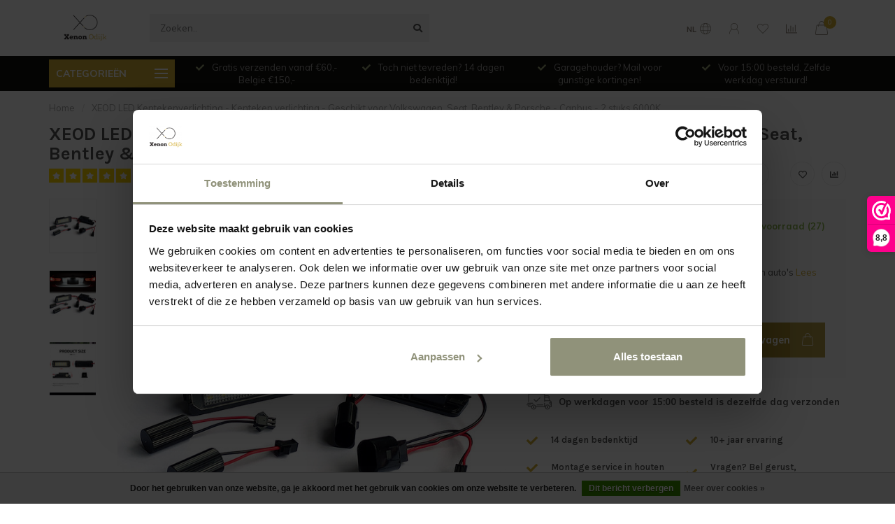

--- FILE ---
content_type: text/html;charset=utf-8
request_url: https://www.xenonodijk.nl/vw-golf-5-6-7-led-kenteken-units.html
body_size: 22495
content:
<!DOCTYPE html>
<html lang="nl">
  <head>
    
    <!--
        
        Theme Nova | v1.5.0.18052101_1
        Theme designed and created by Dyvelopment - We are true e-commerce heroes!
        
        For custom Lightspeed eCom work like custom design or development,
        please contact us at www.dyvelopment.com

          _____                  !                                  _   
         |  __ \                | |                                | |  
         | |  | |_   ___   _____| | ___  _ __  _ __ ___   ___ _ __ | |_ 
         | |  | | | | \ \ / / _ \ |/ _ \| '_ \| '_ ` _ \ / _ \ '_ \| __|
         | |__| | |_| |\ V /  __/ | (_) | |_) | | | | | |  __/ | | | |_ 
         |_____/ \__, | \_/ \___|_|\___/| .__/|_| |_| |_|\___|_| |_|\__|
                  __/ |                 | |                             
                 |___/                  |_|                             
    -->
    
    <meta charset="utf-8"/>
<!-- [START] 'blocks/head.rain' -->
<!--

  (c) 2008-2026 Lightspeed Netherlands B.V.
  http://www.lightspeedhq.com
  Generated: 31-01-2026 @ 20:25:38

-->
<link rel="canonical" href="https://www.xenonodijk.nl/vw-golf-5-6-7-led-kenteken-units.html"/>
<link rel="alternate" href="https://www.xenonodijk.nl/index.rss" type="application/rss+xml" title="Nieuwe producten"/>
<link href="https://cdn.webshopapp.com/assets/cookielaw.css?2025-02-20" rel="stylesheet" type="text/css"/>
<meta name="robots" content="noodp,noydir"/>
<link href="xenonodijk" rel="publisher"/>
<meta property="og:url" content="https://www.xenonodijk.nl/vw-golf-5-6-7-led-kenteken-units.html?source=facebook"/>
<meta property="og:site_name" content="Xenon Odijk"/>
<meta property="og:title" content="VW Golf 5, 6, 7 LED kenteken units "/>
<meta property="og:description" content="Zoekt u LED kentekenverlichting voor uw VW Golf of Polo? De hoogste kwaliteit, Plug and Play en 100% storingsvrij. Klik hier om te bestellen."/>
<meta property="og:image" content="https://cdn.webshopapp.com/shops/313636/files/426563584/xeod-xeod-led-kentekenverlichting-kenteken-verlich.jpg"/>
<script>
(function(w,d,s,l,i){w[l]=w[l]||[];w[l].push({'gtm.start':
new Date().getTime(),event:'gtm.js'});var f=d.getElementsByTagName(s)[0],
j=d.createElement(s),dl=l!='dataLayer'?'&l='+l:'';j.async=true;j.src=
'https://www.googletagmanager.com/gtm.js?id='+i+dl;f.parentNode.insertBefore(j,f);
})(window,document,'script','dataLayer','GTM-PBV4LZ7');
</script>
<script src="https://www.powr.io/powr.js?external-type=lightspeed"></script>
<script>
/* DyApps Theme Addons config */
if( !window.dyapps ){ window.dyapps = {}; }
window.dyapps.addons = {
 "enabled": true,
 "created_at": "12-05-2025 14:18:49",
 "settings": {
    "matrix_separator": ",",
    "filterGroupSwatches": [],
    "swatchesForCustomFields": [],
    "plan": {
     "can_variant_group": true,
     "can_stockify": true,
     "can_vat_switcher": true,
     "can_age_popup": false,
     "can_custom_qty": false,
     "can_data01_colors": false
    },
    "advancedVariants": {
     "enabled": false,
     "price_in_dropdown": true,
     "stockify_in_dropdown": true,
     "disable_out_of_stock": true,
     "grid_swatches_container_selector": ".dy-collection-grid-swatch-holder",
     "grid_swatches_position": "left",
     "grid_swatches_max_colors": 4,
     "grid_swatches_enabled": true,
     "variant_status_icon": false,
     "display_type": "select",
     "product_swatches_size": "default",
     "live_pricing": true
    },
    "age_popup": {
     "enabled": false,
     "logo_url": "",
     "image_footer_url": "",
     "text": {
                 
        "nl": {
         "content": "<h3>Bevestig je leeftijd<\/h3><p>Je moet 18 jaar of ouder zijn om deze website te bezoeken.<\/p>",
         "content_no": "<h3>Sorry!<\/h3><p>Je kunt deze website helaas niet bezoeken.<\/p>",
         "button_yes": "Ik ben 18 jaar of ouder",
         "button_no": "Ik ben jonger dan 18",
        }        }
    },
    "stockify": {
     "enabled": false,
     "stock_trigger_type": "outofstock",
     "optin_policy": false,
     "api": "https://my.dyapps.io/api/public/2a00b8d54d/stockify/subscribe",
     "text": {
                 
        "nl": {
         "email_placeholder": "Jouw e-mailadres",
         "button_trigger": "Geef me een seintje bij voorraad",
         "button_submit": "Houd me op de hoogte!",
         "title": "Laat je e-mailadres achter",
         "desc": "Helaas is dit product momenteel uitverkocht. Laat je e-mailadres achter en we sturen je een e-mail wanneer het product weer beschikbaar is.",
         "bottom_text": "We gebruiken je gegevens alleen voor deze email. Meer info in onze <a href=\"\/service\/privacy-policy\/\" target=\"_blank\">privacy policy<\/a>."
        }        }
    },
    "categoryBanners": {
     "enabled": true,
     "mobile_breakpoint": "576px",
     "category_banner": [],
     "banners": {
             }
    }
 },
 "swatches": {
 "default": {"is_default": true, "type": "multi", "values": {"background-size": "10px 10px", "background-position": "0 0, 0 5px, 5px -5px, -5px 0px", "background-image": "linear-gradient(45deg, rgba(100,100,100,0.3) 25%, transparent 25%),  linear-gradient(-45deg, rgba(100,100,100,0.3) 25%, transparent 25%),  linear-gradient(45deg, transparent 75%, rgba(100,100,100,0.3) 75%),  linear-gradient(-45deg, transparent 75%, rgba(100,100,100,0.3) 75%)"}} ,   }
};
</script>
<!--[if lt IE 9]>
<script src="https://cdn.webshopapp.com/assets/html5shiv.js?2025-02-20"></script>
<![endif]-->
<!-- [END] 'blocks/head.rain' -->
    
        	  	              	    	    	    	    	    	         
        <title>VW Golf 5, 6, 7 LED kenteken units  - Xenon Odijk</title>
    
    <meta name="description" content="Zoekt u LED kentekenverlichting voor uw VW Golf of Polo? De hoogste kwaliteit, Plug and Play en 100% storingsvrij. Klik hier om te bestellen." />
    <meta name="keywords" content="XEOD, XEOD, LED, Kentekenverlichting, -, Kenteken, verlichting, -, Geschikt, voor, Volkswagen,, Seat,, Bentley, &amp;, Porsche, -, Canbus, -, 2, stuks, 6000K, Xenon, LED, Auto, Motor, Autosleutel, Sleutels" />
    
        
    <meta http-equiv="X-UA-Compatible" content="IE=edge">
    <meta name="viewport" content="width=device-width, initial-scale=1.0, maximum-scale=1.0, user-scalable=0">
    <meta name="apple-mobile-web-app-capable" content="yes">
    <meta name="apple-mobile-web-app-status-bar-style" content="black">
    
        	        
    <link rel="preconnect" href="https://ajax.googleapis.com">
		<link rel="preconnect" href="https://cdn.webshopapp.com/">
		<link rel="preconnect" href="https://assets.webshopapp.com">	
		<link rel="preconnect" href="https://fonts.googleapis.com">
		<link rel="preconnect" href="https://fonts.gstatic.com" crossorigin>
    <link rel="dns-prefetch" href="https://ajax.googleapis.com">
		<link rel="dns-prefetch" href="https://cdn.webshopapp.com/">
		<link rel="dns-prefetch" href="https://assets.webshopapp.com">	
		<link rel="dns-prefetch" href="https://fonts.googleapis.com">
		<link rel="dns-prefetch" href="https://fonts.gstatic.com" crossorigin>

    <link rel="shortcut icon" href="https://cdn.webshopapp.com/shops/313636/themes/177766/v/720636/assets/favicon.ico?20210909133316" type="image/x-icon" />
    
    <script src="//ajax.googleapis.com/ajax/libs/jquery/1.12.4/jquery.min.js"></script>
    <script>window.jQuery || document.write('<script src="https://cdn.webshopapp.com/shops/313636/themes/177766/assets/jquery-1-12-4-min.js?20260124125205">\x3C/script>')</script>
    
    <script>!navigator.userAgent.match('MSIE 10.0;') || document.write('<script src="https://cdn.webshopapp.com/shops/313636/themes/177766/assets/proto-polyfill.js?20260124125205">\x3C/script>')</script>
    <script>if(navigator.userAgent.indexOf("MSIE ") > -1 || navigator.userAgent.indexOf("Trident/") > -1) { document.write('<script src="https://cdn.webshopapp.com/shops/313636/themes/177766/assets/intersection-observer-polyfill.js?20260124125205">\x3C/script>') }</script>
    
    <link href="//fonts.googleapis.com/css?family=Muli:400,300,600,700|Karla:300,400,600,700&amp;display=swap" rel="preload" as="style">
    <link href="//fonts.googleapis.com/css?family=Muli:400,300,600,700|Karla:300,400,600,700&amp;display=swap" rel="stylesheet">
    
    <link rel="preload" href="https://cdn.webshopapp.com/shops/313636/themes/177766/assets/fontawesome-5-min.css?20260124125205" as="style">
    <link rel="stylesheet" href="https://cdn.webshopapp.com/shops/313636/themes/177766/assets/fontawesome-5-min.css?20260124125205">
    
    <link rel="preload" href="https://cdn.webshopapp.com/shops/313636/themes/177766/assets/bootstrap-min.css?20260124125205" as="style">
    <link rel="stylesheet" href="https://cdn.webshopapp.com/shops/313636/themes/177766/assets/bootstrap-min.css?20260124125205">
    
    <link rel="preload" as="script" href="https://cdn.webshopapp.com/assets/gui.js?2025-02-20">
    <script src="https://cdn.webshopapp.com/assets/gui.js?2025-02-20"></script>
    
    <link rel="preload" as="script" href="https://cdn.webshopapp.com/assets/gui-responsive-2-0.js?2025-02-20">
    <script src="https://cdn.webshopapp.com/assets/gui-responsive-2-0.js?2025-02-20"></script>
    
        <link rel="stylesheet" href="https://cdn.webshopapp.com/shops/313636/themes/177766/assets/fancybox-3-5-7-min.css?20260124125205" />
        
    <link rel="preload" href="https://cdn.webshopapp.com/shops/313636/themes/177766/assets/style.css?20260124125205" as="style">
    <link rel="stylesheet" href="https://cdn.webshopapp.com/shops/313636/themes/177766/assets/style.css?20260124125205" />
    
    <!-- User defined styles -->
    <link rel="preload" href="https://cdn.webshopapp.com/shops/313636/themes/177766/assets/settings.css?20260124125205" as="style">
    <link rel="preload" href="https://cdn.webshopapp.com/shops/313636/themes/177766/assets/custom.css?20260124125205" as="style">
    <link rel="stylesheet" href="https://cdn.webshopapp.com/shops/313636/themes/177766/assets/settings.css?20260124125205" />
    <link rel="stylesheet" href="https://cdn.webshopapp.com/shops/313636/themes/177766/assets/custom.css?20260124125205" />
    
    <script>
   var productStorage = {};
   var theme = {};

  </script>    
    <link type="preload" src="https://cdn.webshopapp.com/shops/313636/themes/177766/assets/countdown-min.js?20260124125205" as="script">
    <link type="preload" src="https://cdn.webshopapp.com/shops/313636/themes/177766/assets/swiper-4-min.js?20260124125205" as="script">
    <link type="preload" src="https://cdn.webshopapp.com/shops/313636/themes/177766/assets/swiper-453.js?20260124125205" as="script">
    <link type="preload" src="https://cdn.webshopapp.com/shops/313636/themes/177766/assets/global.js?20260124125205" as="script">
    
            
        
    <!-- [START] 'Klaviyo User Identification' -->
        <script>
          // Identify the user
          function identifyUser() {
              if (typeof klaviyo !== 'undefined') {
                  // Identify the user profile
                  klaviyo.identify({
                      'email': '',
                      'first_name': '',
                      'last_name': ''
                  });
                  console.log("User identified in Klaviyo");
              } else {
                  // If Klaviyo is not yet loaded, retry after 100ms
                  setTimeout(identifyUser, 100);
              }
          }
  
          // Start the user identification process
          identifyUser();
        </script>
        <!-- [END] 'Klaviyo User Identification' -->
    
        <!-- [START] 'Klaviyo Viewed Product & Added to Cart Events Tracking' -->
        <script>
            function waitForKlaviyo() {
              if (typeof klaviyo !== 'undefined') {

                // Delay the event tracking slightly to ensure klaviyo is loaded
                setTimeout(function() {
                  // Create the item data for the product (can be reused for both events)
                  var item = {
                    "ProductName": 'XEOD LED Kentekenverlichting - Kenteken verlichting - Geschikt voor Volkswagen, Seat, Bentley &amp; Porsche - Canbus - 2 stuks 6000K',
                    "ProductID": '119844483',
                    "ProductCode": '',
                    "EAN": '8720849860413',
                    "VariantTitle": 'Wit',
                    "Categories": ["Kentekenverlichting", "LED"],
                    "ImageURL": 'https://cdn.webshopapp.com/shops/313636/files/426563584/600x600x2/xeod-xeod-led-kentekenverlichting-kenteken-verlich.jpg',
                    "URL": 'https://www.xenonodijk.nl/vw-golf-5-6-7-led-kenteken-units.html',
                    "Brand": 'XEOD',
                    "Price": '19.95',
                    "CompareAtPrice": ''
                  };
                                    
                  // Track the viewed product event in Klaviyo
                  if (item.URL !== window.location.origin + "/" && item.ProductName && item.Price) {
                    console.log("Pushing viewed product event to Klaviyo!");
                    klaviyo.push(["track", "Viewed Product", item]);
                  };
            
                  // Find the "Add to Cart" button by aria-label
                  const button = document.querySelector('button[name="addtocart"]');
                  if (button) {
                    button.addEventListener('mousedown', function (event) {
      
                      // Get the quantity value
                      var quantity = document.querySelector('input[name="quantity"]')?.value;
      
                      // Prepare the Add to Cart data (with the quantity)
                      var cartItemData = Object.assign({}, item, { "Quantity": quantity, "$value": item.Price * quantity });
                      delete cartItemData.Price;
      
                      // Send the Add to Cart event to Klaviyo using the same item variable, including quantity
                      console.log("Pushing Add to Cart event to Klaviyo!");
                      klaviyo.push(['track', 'Added to Cart', cartItemData]);
                    });
                  };
      
                }, 2000); // Adjust the timeout duration (in ms) as necessary
      
              } else {
                setTimeout(waitForKlaviyo, 100); // Wait 100ms and check again
              }
            }
      
            waitForKlaviyo(); // Start the process when the script is loaded
        </script>
        <!-- [END] 'Klaviyo Viewed Product & Added to Cart Events Tracking' -->
    
  </head>
  <body class="layout-custom">
    <div class="body-content"><div class="overlay"><i class="fa fa-times"></i></div><header><div id="header-holder"><div class="container"><div id="header-content"><div class="header-left"><div class="categories-button small scroll scroll-nav hidden-sm hidden-xs hidden-xxs"><div class="nav-icon"><div class="bar1"></div><div class="bar3"></div><span>Menu</span></div></div><div id="mobilenav" class="categories-button small mobile visible-sm visible-xs visible-xxs"><div class="nav-icon"><div class="bar1"></div><div class="bar3"></div></div><span>Menu</span></div><span id="mobilesearch" class="visible-xxs visible-xs visible-sm"><a href="https://www.xenonodijk.nl/"><i class="fa fa-search" aria-hidden="true"></i></a></span><a href="https://www.xenonodijk.nl/" class="logo hidden-sm hidden-xs hidden-xxs"><img class="logo" src="https://cdn.webshopapp.com/shops/313636/themes/177766/v/720449/assets/logo.png?20210909133316" alt="Xenon Odijk"></a></div><div class="header-center"><div class="search hidden-sm hidden-xs hidden-xxs"><form action="https://www.xenonodijk.nl/search/" class="searchform" method="get"><div class="search-holder"><input type="text" class="searchbox" name="q" placeholder="Zoeken.." autocomplete="off"><i class="fa fa-search" aria-hidden="true"></i><i class="fa fa-times clearsearch" aria-hidden="true"></i></div></form><div class="searchcontent hidden-xs hidden-xxs"><div class="searchresults"></div><div class="more"><a href="#" class="search-viewall">Bekijk alle resultaten <span>(0)</span></a></div><div class="noresults">Geen producten gevonden</div></div></div><a href="https://www.xenonodijk.nl/"><img class="logo hidden-lg hidden-md" src="https://cdn.webshopapp.com/shops/313636/themes/177766/v/720449/assets/logo.png?20210909133316" alt="Xenon Odijk"></a></div><div class="header-right text-right"><div class="user-actions hidden-sm hidden-xs hidden-xxs"><a href="#" class="header-link" data-fancy="fancy-locale-holder" data-fancy-type="flyout" data-tooltip title="Taal & Valuta" data-placement="bottom"><span class="current-lang">NL</span><i class="nova-icon nova-icon-globe"></i></a><a href="https://www.xenonodijk.nl/account/" class="account header-link" data-fancy="fancy-account-holder" data-tooltip title="Mijn account" data-placement="bottom"><!-- <img src="https://cdn.webshopapp.com/shops/313636/themes/177766/assets/icon-user.svg?20260124125205" alt="My account" class="icon"> --><i class="nova-icon nova-icon-user"></i></a><a href="https://www.xenonodijk.nl/account/wishlist/" class="header-link" data-tooltip title="Verlanglijst" data-placement="bottom" data-fancy="fancy-account-holder"><i class="nova-icon nova-icon-heart"></i></a><a href="" class="header-link compare" data-fancy="fancy-compare-holder" data-fancy-type="flyout" data-tooltip title="Vergelijk" data-placement="bottom"><i class="nova-icon nova-icon-chart"></i></a><div class="fancy-box flyout fancy-compare-holder"><div class="fancy-compare"><div class="row"><div class="col-md-12"><h4>Vergelijk producten</h4></div><div class="col-md-12"><p>U heeft nog geen producten toegevoegd.</p></div></div></div></div><div class="fancy-box flyout fancy-locale-holder"><div class="fancy-locale"><div class=""><label for="">Kies uw taal</label><div class="flex-container middle"><div class="flex-col"><span class="flags nl"></span></div><div class="flex-col flex-grow-1"><select id="" class="fancy-select" onchange="document.location=this.options[this.selectedIndex].getAttribute('data-url')"><option lang="nl" title="Nederlands" data-url="https://www.xenonodijk.nl/go/product/119844483" selected="selected">Nederlands</option></select></div></div></div><div class="margin-top-half"><label for="">Kies uw valuta</label><div class="flex-container middle"><div class="flex-col"><span><strong>€</strong></span></div><div class="flex-col flex-grow-1"><select id="" class="fancy-select" onchange="document.location=this.options[this.selectedIndex].getAttribute('data-url')"><option data-url="https://www.xenonodijk.nl/session/currency/eur/" selected="selected">EUR</option></select></div></div></div></div></div></div><a href="https://www.xenonodijk.nl/cart/" class="cart header-link" data-fancy="fancy-cart-holder"><div class="cart-icon"><i class="nova-icon nova-icon-shopping-bag"></i><span id="qty" class="highlight-bg cart-total-qty shopping-bag">0</span></div></a></div></div></div></div><div class="cf"></div><div class="subheader-holder"><div class="container"><div class="subheader"><nav class="subheader-nav hidden-sm hidden-xs hidden-xxs"><div class="categories-button main">
          Categorieën
          <div class="nav-icon"><div class="bar1"></div><div class="bar2"></div><div class="bar3"></div></div></div><div class="nav-main-holder"><ul class="nav-main"><li class="nav-main-item"><a href="https://www.xenonodijk.nl/xenon/" class="nav-main-item-name has-subs"><img src="https://cdn.webshopapp.com/shops/313636/themes/177766/assets/nav-cat-placeholder.png?20260124125205">
                                            Xenon
            </a><ul class="nav-main-sub full-width mega level-1"><li><div class="nav-main-sub-item-holder"><div class="container"><div class="row"><div class="col-md-3 nav-main-sub-item"><h5 class="nav-main-item category-title"><a href="https://www.xenonodijk.nl/xenon/adapter/">Adapter</a></h5></div><div class="col-md-3 nav-main-sub-item"><h5 class="nav-main-item category-title"><a href="https://www.xenonodijk.nl/xenon/ballasten/">Ballasten</a></h5></div><div class="col-md-3 nav-main-sub-item"><h5 class="nav-main-item category-title"><a href="https://www.xenonodijk.nl/xenon/kabels/">Kabels</a></h5></div><div class="col-md-3 nav-main-sub-item"><h5 class="nav-main-item category-title"><a href="https://www.xenonodijk.nl/xenon/lampen/">Lampen</a></h5></div><div class="cf"></div><div class="col-md-3 nav-main-sub-item"><h5 class="nav-main-item category-title"><a href="https://www.xenonodijk.nl/xenon/ombouwsets/">Ombouwsets</a></h5></div></div></div></div></li></ul></li><li class="nav-main-item"><a href="https://www.xenonodijk.nl/led/" class="nav-main-item-name has-subs"><img src="https://cdn.webshopapp.com/shops/313636/themes/177766/assets/nav-cat-placeholder.png?20260124125205">
                                            LED
            </a><ul class="nav-main-sub full-width mega level-1"><li><div class="nav-main-sub-item-holder"><div class="container"><div class="row"><div class="col-md-3 nav-main-sub-item"><h5 class="nav-main-item category-title"><a href="https://www.xenonodijk.nl/led/koplampen-achterlichten/">Koplampen &amp; Achterlichten</a></h5></div><div class="col-md-3 nav-main-sub-item"><h5 class="nav-main-item category-title"><a href="https://www.xenonodijk.nl/led/adapter/">Adapter</a></h5></div><div class="col-md-3 nav-main-sub-item"><h5 class="nav-main-item category-title"><a href="https://www.xenonodijk.nl/led/angel-eyes/">Angel Eyes</a></h5></div><div class="col-md-3 nav-main-sub-item"><h5 class="nav-main-item category-title"><a href="https://www.xenonodijk.nl/led/dimlicht-grootlicht-mistlicht/">Dimlicht/Grootlicht/Mistlicht</a></h5><ul class="nav-mega-sub level-2"><li><a href="https://www.xenonodijk.nl/led/dimlicht-grootlicht-mistlicht/budget-line-s2/">Budget line S2 </a></li><li><a href="https://www.xenonodijk.nl/led/dimlicht-grootlicht-mistlicht/d-serie-led/">D serie LED</a></li><li><a href="https://www.xenonodijk.nl/led/dimlicht-grootlicht-mistlicht/f2-led/">F2 LED</a></li><li><a href="https://www.xenonodijk.nl/led/dimlicht-grootlicht-mistlicht/hyper-line/">Hyper line</a></li><li><a href="https://www.xenonodijk.nl/led/dimlicht-grootlicht-mistlicht/perfect-fit/">Perfect fit</a></li><li><a href="https://www.xenonodijk.nl/led/dimlicht-grootlicht-mistlicht/d-serie-led-13377290/">D serie LED</a></li><li><a href="https://www.xenonodijk.nl/led/dimlicht-grootlicht-mistlicht/truck-line/">Truck line</a></li></ul></div><div class="cf"></div><div class="col-md-3 nav-main-sub-item"><h5 class="nav-main-item category-title"><a href="https://www.xenonodijk.nl/led/dynamische-richtingaanwijzers/">Dynamische Richtingaanwijzers</a></h5></div><div class="col-md-3 nav-main-sub-item"><h5 class="nav-main-item category-title"><a href="https://www.xenonodijk.nl/led/interieurverlichting/">Interieurverlichting</a></h5></div><div class="col-md-3 nav-main-sub-item"><h5 class="nav-main-item category-title"><a href="https://www.xenonodijk.nl/led/kentekenverlichting/">Kentekenverlichting</a></h5></div><div class="col-md-3 nav-main-sub-item"><h5 class="nav-main-item category-title"><a href="https://www.xenonodijk.nl/led/richtingaanwijzers/">Richtingaanwijzers</a></h5></div><div class="cf"></div><div class="col-md-3 nav-main-sub-item"><h5 class="nav-main-item category-title"><a href="https://www.xenonodijk.nl/led/led-upgrade-pakket/">LED Upgrade pakket</a></h5></div><div class="col-md-3 nav-main-sub-item"><h5 class="nav-main-item category-title"><a href="https://www.xenonodijk.nl/led/weerstanden/">Weerstanden</a></h5></div><div class="col-md-3 nav-main-sub-item"><h5 class="nav-main-item category-title"><a href="https://www.xenonodijk.nl/led/led-drivers/">LED Drivers</a></h5></div><div class="col-md-3 nav-main-sub-item"><h5 class="nav-main-item category-title"><a href="https://www.xenonodijk.nl/led/stadslichten/">Stadslichten</a></h5></div><div class="cf"></div><div class="col-md-3 nav-main-sub-item"><h5 class="nav-main-item category-title"><a href="https://www.xenonodijk.nl/led/dagrijverlichting/">Dagrijverlichting</a></h5></div><div class="col-md-3 nav-main-sub-item"><h5 class="nav-main-item category-title"><a href="https://www.xenonodijk.nl/led/achteruitrijverlichting/">Achteruitrijverlichting</a></h5></div><div class="col-md-3 nav-main-sub-item"><h5 class="nav-main-item category-title"><a href="https://www.xenonodijk.nl/led/achterlichten/">Achterlichten</a></h5></div><div class="col-md-3 nav-main-sub-item"><h5 class="nav-main-item category-title"><a href="https://www.xenonodijk.nl/led/koplamp-stofkappen/">Koplamp stofkappen</a></h5></div><div class="cf"></div><div class="col-md-3 nav-main-sub-item"><h5 class="nav-main-item category-title"><a href="https://www.xenonodijk.nl/led/flitsers/">Flitsers</a></h5></div><div class="col-md-3 nav-main-sub-item"><h5 class="nav-main-item category-title"><a href="https://www.xenonodijk.nl/led/werklampen/">Werklampen</a></h5></div><div class="col-md-3 nav-main-sub-item"><h5 class="nav-main-item category-title"><a href="https://www.xenonodijk.nl/led/instapverlichting/">Instapverlichting </a></h5></div></div></div></div></li></ul></li><li class="nav-main-item"><a href="https://www.xenonodijk.nl/sleutels/" class="nav-main-item-name has-subs"><img src="https://cdn.webshopapp.com/shops/313636/themes/177766/assets/nav-cat-placeholder.png?20260124125205">
                                            Sleutels
            </a><ul class="nav-main-sub full-width mega level-1"><li><div class="nav-main-sub-item-holder"><div class="container"><div class="row"><div class="col-md-3 nav-main-sub-item"><h5 class="nav-main-item category-title"><a href="https://www.xenonodijk.nl/sleutels/auto-sleutel-bij-laten-maken/">Auto sleutel bij laten maken</a></h5></div><div class="col-md-3 nav-main-sub-item"><h5 class="nav-main-item category-title"><a href="https://www.xenonodijk.nl/sleutels/behuizingen/">Behuizingen</a></h5><ul class="nav-mega-sub level-2"><li><a href="https://www.xenonodijk.nl/sleutels/behuizingen/alfa-romeo/">Alfa Romeo</a></li><li><a href="https://www.xenonodijk.nl/sleutels/behuizingen/nissan/">Nissan</a></li><li><a href="https://www.xenonodijk.nl/sleutels/behuizingen/audi/">Audi</a></li><li><a href="https://www.xenonodijk.nl/sleutels/behuizingen/bmw/">BMW</a></li><li><a href="https://www.xenonodijk.nl/sleutels/behuizingen/cadillac/">Cadillac </a></li><li><a href="https://www.xenonodijk.nl/sleutels/behuizingen/chevrolet/">Chevrolet</a></li><li><a href="https://www.xenonodijk.nl/sleutels/behuizingen/chrysler/">Chrysler</a></li><li><a href="https://www.xenonodijk.nl/sleutels/behuizingen/citroen/">Citroen</a></li><li><a href="https://www.xenonodijk.nl/sleutels/behuizingen/dacia/">Dacia</a></li><li><a href="https://www.xenonodijk.nl/sleutels/behuizingen/dodge/">Dodge</a></li><li><a href="https://www.xenonodijk.nl/sleutels/behuizingen/ferrari/">Ferrari </a></li><li><a href="https://www.xenonodijk.nl/sleutels/behuizingen/fiat/">Fiat</a></li><li><a href="https://www.xenonodijk.nl/sleutels/behuizingen/ford/">Ford</a></li><li><a href="https://www.xenonodijk.nl/">Honda</a></li><li><a href="https://www.xenonodijk.nl/sleutels/behuizingen/hyundai/">Hyundai</a></li><li><a href="https://www.xenonodijk.nl/sleutels/behuizingen/jaguar/">Jaguar</a></li><li><a href="https://www.xenonodijk.nl/sleutels/behuizingen/jeep/">JEEP</a></li><li><a href="https://www.xenonodijk.nl/sleutels/behuizingen/kia/">Kia</a></li><li><a href="https://www.xenonodijk.nl/sleutels/behuizingen/land-rover/">Land Rover</a></li><li><a href="https://www.xenonodijk.nl/sleutels/behuizingen/mazda/">Mazda</a></li><li><a href="https://www.xenonodijk.nl/sleutels/behuizingen/mercedes/">Mercedes</a></li><li><a href="https://www.xenonodijk.nl/sleutels/behuizingen/mini/">Mini</a></li><li><a href="https://www.xenonodijk.nl/sleutels/behuizingen/mitsubishi/">Mitsubishi </a></li><li><a href="https://www.xenonodijk.nl/sleutels/behuizingen/opel/">Opel</a></li><li><a href="https://www.xenonodijk.nl/sleutels/behuizingen/peugeot/">Peugeot</a></li><li><a href="https://www.xenonodijk.nl/sleutels/behuizingen/porsche/">Porsche</a></li><li><a href="https://www.xenonodijk.nl/sleutels/behuizingen/renault/">Renault </a></li><li><a href="https://www.xenonodijk.nl/sleutels/behuizingen/saab/">Saab</a></li><li><a href="https://www.xenonodijk.nl/sleutels/behuizingen/seat/">Seat</a></li><li><a href="https://www.xenonodijk.nl/sleutels/behuizingen/skoda/">Skoda</a></li><li><a href="https://www.xenonodijk.nl/sleutels/behuizingen/smart/">Smart</a></li><li><a href="https://www.xenonodijk.nl/sleutels/behuizingen/suzuki/">Suzuki</a></li><li><a href="https://www.xenonodijk.nl/sleutels/behuizingen/toyota/">Toyota</a></li><li><a href="https://www.xenonodijk.nl/sleutels/behuizingen/volvo/">Volvo</a></li><li><a href="https://www.xenonodijk.nl/sleutels/behuizingen/volkswagen/">Volkswagen</a></li><li><a href="https://www.xenonodijk.nl/sleutels/behuizingen/infinity/">Infinity</a></li><li><a href="https://www.xenonodijk.nl/sleutels/behuizingen/maserati/">Maserati</a></li><li><a href="https://www.xenonodijk.nl/sleutels/behuizingen/lexus/">Lexus</a></li><li><a href="https://www.xenonodijk.nl/sleutels/behuizingen/ssangyong/">SsangYong</a></li><li><a href="https://www.xenonodijk.nl/sleutels/behuizingen/scania/">Scania</a></li><li><a href="https://www.xenonodijk.nl/sleutels/behuizingen/byd/">BYD</a></li><li><a href="https://www.xenonodijk.nl/sleutels/behuizingen/mg/">MG</a></li><li><a href="https://www.xenonodijk.nl/sleutels/behuizingen/rover/">Rover</a></li></ul></div><div class="col-md-3 nav-main-sub-item"><h5 class="nav-main-item category-title"><a href="https://www.xenonodijk.nl/sleutels/batterijen/">Batterijen</a></h5></div><div class="col-md-3 nav-main-sub-item"><h5 class="nav-main-item category-title"><a href="https://www.xenonodijk.nl/sleutels/complete-sleutels/">Complete sleutels</a></h5><ul class="nav-mega-sub level-2"><li><a href="https://www.xenonodijk.nl/sleutels/complete-sleutels/volkswagen/">Volkswagen</a></li><li><a href="https://www.xenonodijk.nl/sleutels/complete-sleutels/peugeot/">Peugeot</a></li><li><a href="https://www.xenonodijk.nl/sleutels/complete-sleutels/citroen/">Citroen</a></li><li><a href="https://www.xenonodijk.nl/sleutels/complete-sleutels/renault/">Renault</a></li><li><a href="https://www.xenonodijk.nl/sleutels/complete-sleutels/kia/">KIA</a></li><li><a href="https://www.xenonodijk.nl/sleutels/complete-sleutels/ford/">Ford</a></li><li><a href="https://www.xenonodijk.nl/sleutels/complete-sleutels/hyundai/">Hyundai</a></li></ul></div><div class="cf"></div><div class="col-md-3 nav-main-sub-item"><h5 class="nav-main-item category-title"><a href="https://www.xenonodijk.nl/sleutels/autosleutel-diverse/">Autosleutel diverse</a></h5></div></div></div></div></li></ul></li><li class="nav-main-item"><a href="https://www.xenonodijk.nl/accessoires/" class="nav-main-item-name has-subs"><img src="https://cdn.webshopapp.com/shops/313636/themes/177766/assets/nav-cat-placeholder.png?20260124125205">
                                            Accessoires 
            </a><ul class="nav-main-sub full-width mega level-1"><li><div class="nav-main-sub-item-holder"><div class="container"><div class="row"><div class="col-md-3 nav-main-sub-item"><h5 class="nav-main-item category-title"><a href="https://www.xenonodijk.nl/accessoires/detailing/">Detailing</a></h5></div><div class="col-md-3 nav-main-sub-item"><h5 class="nav-main-item category-title"><a href="https://www.xenonodijk.nl/accessoires/diverse/">Diverse</a></h5></div><div class="col-md-3 nav-main-sub-item"><h5 class="nav-main-item category-title"><a href="https://www.xenonodijk.nl/accessoires/gereedschap/">Gereedschap</a></h5></div><div class="col-md-3 nav-main-sub-item"><h5 class="nav-main-item category-title"><a href="https://www.xenonodijk.nl/grille/">Grille</a></h5></div><div class="cf"></div><div class="col-md-3 nav-main-sub-item"><h5 class="nav-main-item category-title"><a href="https://www.xenonodijk.nl/accessoires/tuinverlichting/">Tuinverlichting</a></h5></div><div class="col-md-3 nav-main-sub-item"><h5 class="nav-main-item category-title"><a href="https://www.xenonodijk.nl/accessoires/werklamp/">Werklamp</a></h5></div><div class="col-md-3 nav-main-sub-item"><h5 class="nav-main-item category-title"><a href="https://www.xenonodijk.nl/accessoires/deurschakelaars/">Deurschakelaars</a></h5></div></div></div></div></li></ul></li><li class="nav-main-item"><a href="https://www.xenonodijk.nl/tpms-sensoren/" class="nav-main-item-name"><img src="https://cdn.webshopapp.com/shops/313636/themes/177766/assets/nav-cat-placeholder.png?20260124125205">
                                            TPMS Sensoren
            </a></li><li class="nav-main-item"><a href="https://www.xenonodijk.nl/motoren/" class="nav-main-item-name has-subs"><img src="https://cdn.webshopapp.com/shops/313636/themes/177766/assets/nav-cat-placeholder.png?20260124125205">
                                            Motoren
            </a><ul class="nav-main-sub full-width mega level-1"><li><div class="nav-main-sub-item-holder"><div class="container"><div class="row"><div class="col-md-3 nav-main-sub-item"><h5 class="nav-main-item category-title"><a href="https://www.xenonodijk.nl/motoren/led/">LED</a></h5></div></div></div></div></li></ul></li></ul></div></nav><div class="subheader-usps"><div class="usps-slider-holder" style="width:100%;"><div class="swiper-container usps-header with-header"><div class="swiper-wrapper"><div class="swiper-slide usp-block"><div><i class="fas fa-check"></i> Voor 15:00 besteld, Zelfde werkdag verstuurd!
          </div></div><div class="swiper-slide usp-block"><div><i class="fas fa-check"></i> Gratis verzenden vanaf €60,- Belgie €150,-
          </div></div><div class="swiper-slide usp-block"><div><i class="fas fa-check"></i> Toch niet tevreden? 14 dagen bedenktijd!
          </div></div><div class="swiper-slide usp-block"><div><i class="fas fa-check"></i> Garagehouder? Mail voor gunstige kortingen!
          </div></div></div></div></div></div></div></div></div><div class="subnav-dimmed"></div></header><div class="breadcrumbs"><div class="container"><div class="row"><div class="col-md-12"><a href="https://www.xenonodijk.nl/" title="Home">Home</a><span><span class="seperator">/</span><a href="https://www.xenonodijk.nl/vw-golf-5-6-7-led-kenteken-units.html"><span>XEOD LED Kentekenverlichting - Kenteken verlichting - Geschikt voor Volkswagen, Seat, Bentley &amp; Porsche - Canbus - 2 stuks 6000K</span></a></span></div></div></div></div><div class="addtocart-sticky"><div class="container"><div class="flex-container marginless middle"><img src="https://cdn.webshopapp.com/shops/313636/files/426563584/42x42x2/image.jpg" alt="" class="max-size"><h5 class="title hidden-xs hidden-xxs">XEOD LED Kentekenverlichting - Kenteken verlichting - Geschikt voor Volkswagen, Seat, Bentley &amp; Porsche - Canbus - 2 stuks 6000K</h5><div class="sticky-price"><span class="price">€19,95</span></div><a href="https://www.xenonodijk.nl/cart/add/239830045/" class="button quick-cart smaall-button" data-title="XEOD LED Kentekenverlichting - Kenteken verlichting - Geschikt voor Volkswagen, Seat, Bentley &amp; Porsche - Canbus - 2 stuks 6000K" data-price="€19,95" data-variant="Wit" data-image="https://cdn.webshopapp.com/shops/313636/files/426563584/650x750x2/image.jpg">Toevoegen aan winkelwagen</a><a href="https://www.xenonodijk.nl/account/wishlistAdd/119844483/?variant_id=239830045" class="button lined sticky-wishlist hidden-xs hidden-xxs" data-tooltip data-original-title="Aan verlanglijst toevoegen" data-placement="bottom"><i class="nova-icon nova-icon-heart"></i></a></div></div></div><div class="container productpage"><div class="row"><div class="col-md-12"><div class="product-title hidden-xxs hidden-xs hidden-sm"><div class=""><h1 class="">XEOD LED Kentekenverlichting - Kenteken verlichting - Geschikt voor Volkswagen, Seat, Bentley &amp; Porsche - Canbus - 2 stuks 6000K </h1></div><div class="row"><div class="col-md-7"><div class="title-appendix"><div class="reviewscore"><span class="stars"><i class="fa fa-star" aria-hidden="true"></i><i class="fa fa-star" aria-hidden="true"></i><i class="fa fa-star" aria-hidden="true"></i><i class="fa fa-star" aria-hidden="true"></i><i class="fa fa-star" aria-hidden="true"></i></span><a href="#reviews" data-scrollview-id="reviews" data-scrollview-offset="150" class="highlight-txt hidden-xxs hidden-xs hidden-sm">1 beoordeling</a></div></div></div><div class="col-md-5"><div class="title-appendix"><a href="https://www.xenonodijk.nl/brands/xeod/" class="brand-button rounded margin-right-10">XEOD</a><div class="wishlist text-right"><a href="https://www.xenonodijk.nl/account/wishlistAdd/119844483/?variant_id=239830045" class="margin-right-10" data-tooltip title="Aan verlanglijst toevoegen"><i class="far fa-heart"></i></a><a href="https://www.xenonodijk.nl/compare/add/239830045/" class="compare" data-tooltip title="Toevoegen om te vergelijken" data-compare="239830045"><i class="fas fa-chart-bar"></i></a></div><div class="share dropdown-holder"><a href="#" class="share-toggle" data-toggle="dropdown" data-tooltip title="Deel dit product"><i class="fa fa-share-alt"></i></a><div class="content dropdown-content dropdown-right"><a onclick="return !window.open(this.href,'XEOD LED Kentekenverlichting - Kenteken verlichting - Geschikt voor Volkswagen, Seat, Bentley &amp; Porsche - Canbus - 2 stuks 6000K', 'width=500,height=500')" target="_blank" href="https://www.facebook.com/sharer/sharer.php?u=https%3A%2F%2Fwww.xenonodijk.nl%2Fvw-golf-5-6-7-led-kenteken-units.html" class="facebook"><i class="fab fa-facebook-square"></i></a><a onclick="return !window.open(this.href,'XEOD LED Kentekenverlichting - Kenteken verlichting - Geschikt voor Volkswagen, Seat, Bentley &amp; Porsche - Canbus - 2 stuks 6000K', 'width=500,height=500')" target="_blank" href="https://twitter.com/home?status=vw-golf-5-6-7-led-kenteken-units.html" class="twitter"><i class="fab fa-twitter-square"></i></a><a onclick="return !window.open(this.href,'XEOD LED Kentekenverlichting - Kenteken verlichting - Geschikt voor Volkswagen, Seat, Bentley &amp; Porsche - Canbus - 2 stuks 6000K', 'width=500,height=500')" target="_blank" href="https://pinterest.com/pin/create/button/?url=https://www.xenonodijk.nl/vw-golf-5-6-7-led-kenteken-units.html&media=https://cdn.webshopapp.com/shops/313636/files/426563584/image.jpg&description=LED%20Kenteken%20verlichting%20voor%20diverse%20Volkswagen%20auto%27s" class="pinterest"><i class="fab fa-pinterest-square"></i></a></div></div></div></div></div></div></div></div><div class="content-box"><div class="row"><div class="col-md-1 hidden-sm hidden-xs hidden-xxs thumbs-holder vertical"><div class="thumbs vertical" style="margin-top:0;"><div class="swiper-container swiper-container-vert swiper-productthumbs" style="height:100%; width:100%;"><div class="swiper-wrapper"><div class="swiper-slide swiper-slide-vert active"><img src="https://cdn.webshopapp.com/shops/313636/files/426563584/65x75x1/xeod-led-kentekenverlichting-kenteken-verlichting.jpg" alt="" class="img-responsive"></div><div class="swiper-slide swiper-slide-vert"><img src="https://cdn.webshopapp.com/shops/313636/files/426563581/65x75x1/xeod-led-kentekenverlichting-kenteken-verlichting.jpg" alt="" class="img-responsive"></div><div class="swiper-slide swiper-slide-vert"><img src="https://cdn.webshopapp.com/shops/313636/files/426563582/65x75x1/xeod-led-kentekenverlichting-kenteken-verlichting.jpg" alt="" class="img-responsive"></div></div></div></div></div><div class="col-sm-6 productpage-left"><div class="row"><div class="col-md-12"><div class="product-image-holder" id="holder"><div class="swiper-container swiper-productimage product-image"><div class="swiper-wrapper"><div class="swiper-slide zoom" data-src="https://cdn.webshopapp.com/shops/313636/files/426563584/xeod-led-kentekenverlichting-kenteken-verlichting.jpg" data-fancybox="product-images"><img height="750" width="650" src="https://cdn.webshopapp.com/shops/313636/files/426563584/650x750x2/xeod-led-kentekenverlichting-kenteken-verlichting.jpg" class="img-responsive" data-src-zoom="https://cdn.webshopapp.com/shops/313636/files/426563584/xeod-led-kentekenverlichting-kenteken-verlichting.jpg" alt="XEOD LED Kentekenverlichting - Kenteken verlichting - Geschikt voor Volkswagen, Seat, Bentley &amp; Porsche - Canbus - 2 stuks 6000K"></div><div class="swiper-slide zoom" data-src="https://cdn.webshopapp.com/shops/313636/files/426563581/xeod-led-kentekenverlichting-kenteken-verlichting.jpg" data-fancybox="product-images"><img data-src="https://cdn.webshopapp.com/shops/313636/files/426563581/650x750x2/xeod-led-kentekenverlichting-kenteken-verlichting.jpg" class="swiper-lazy img-responsive" data-src-zoom="https://cdn.webshopapp.com/shops/313636/files/426563581/xeod-led-kentekenverlichting-kenteken-verlichting.jpg" alt="XEOD LED Kentekenverlichting - Kenteken verlichting - Geschikt voor Volkswagen, Seat, Bentley &amp; Porsche - Canbus - 2 stuks 6000K"></div><div class="swiper-slide zoom" data-src="https://cdn.webshopapp.com/shops/313636/files/426563582/xeod-led-kentekenverlichting-kenteken-verlichting.jpg" data-fancybox="product-images"><img data-src="https://cdn.webshopapp.com/shops/313636/files/426563582/650x750x2/xeod-led-kentekenverlichting-kenteken-verlichting.jpg" class="swiper-lazy img-responsive" data-src-zoom="https://cdn.webshopapp.com/shops/313636/files/426563582/xeod-led-kentekenverlichting-kenteken-verlichting.jpg" alt="XEOD LED Kentekenverlichting - Kenteken verlichting - Geschikt voor Volkswagen, Seat, Bentley &amp; Porsche - Canbus - 2 stuks 6000K"></div></div></div><a href="https://www.xenonodijk.nl/account/wishlistAdd/119844483/?variant_id=239830045" class="mobile-wishlist visible-sm visible-xs visible-xxs"><i class="nova-icon nova-icon-heart"></i></a></div><div class="swiper-pagination swiper-pagination-image hidden-md hidden-lg"></div></div></div></div><div class="col-md-5 col-sm-6 productpage-right"><div class="row visible-xxs visible-xs visible-sm"><div class="col-md-12"><div class="mobile-pre-title"><a href="https://www.xenonodijk.nl/brands/xeod/" class="brand-button rounded margin-right-10">XEOD</a></div><div class="mobile-title"><h4>XEOD LED Kentekenverlichting - Kenteken verlichting - Geschikt voor Volkswagen, Seat, Bentley &amp; Porsche - Canbus - 2 stuks 6000K</h4></div></div></div><!-- start offer wrapper --><div class="offer-holder"><div class="row "><div class="col-md-12"><div class="product-price"><div class="row"><div class="col-xs-6"><span class="price margin-right-10">€19,95</span><span class="price-strict">Incl. btw</span></div><div class="col-xs-6 text-right"><div class="stock"><div class="in-stock"><i class="fa fa-check"></i> Op voorraad (27)</div></div></div></div></div></div></div><div class="row rowmargin"><div class="col-md-12"><div class="product-description"><p>
              LED Kenteken verlichting voor diverse Volkswagen auto&#039;s
                            <a href="#information" data-scrollview-id="information" data-scrollview-offset="190">Lees meer..</a></p></div></div></div><form action="https://www.xenonodijk.nl/cart/add/239830045/" id="product_configure_form" method="post"><div class="row margin-top" style="display:none;"><div class="col-md-12"><div class="productform variant-blocks"><input type="hidden" name="bundle_id" id="product_configure_bundle_id" value=""></div></div></div><div class="row"><div class="col-md-12 rowmargin"><div class="addtocart-holder"><div class="qty"><input type="text" name="quantity" class="quantity qty-fast" value="1"><span class="qtyadd"><i class="fa fa-caret-up"></i></span><span class="qtyminus"><i class="fa fa-caret-down"></i></span></div><div class="addtocart"><button type="submit" name="addtocart" class="btn-addtocart quick-cart button button-cta" data-vid="239830045" data-title="XEOD LED Kentekenverlichting - Kenteken verlichting - Geschikt voor Volkswagen, Seat, Bentley &amp; Porsche - Canbus - 2 stuks 6000K" data-variant="Wit" data-price="€19,95" data-image="https://cdn.webshopapp.com/shops/313636/files/426563584/650x750x2/image.jpg">
                Toevoegen aan winkelwagen <span class="icon-holder"><i class="nova-icon nova-icon-shopping-bag"></i></span></button></div></div></div></div></form></div><!-- end offer wrapper --><div class="flex-container middle margin-top-half"><div class="flex-col flex-grow-1"><div class="product-deliverytime"><div class="deliverytime-icon"><svg version="1.1" id="truck-icon" xmlns="http://www.w3.org/2000/svg" xmlns:xlink="http://www.w3.org/1999/xlink" x="0px" y="0px"
	 viewBox="0 0 512 512" width="36" xml:space="preserve"><g><g><path d="M476.158,231.363l-13.259-53.035c3.625-0.77,6.345-3.986,6.345-7.839v-8.551c0-18.566-15.105-33.67-33.67-33.67h-60.392
			V110.63c0-9.136-7.432-16.568-16.568-16.568H50.772c-9.136,0-16.568,7.432-16.568,16.568V256c0,4.427,3.589,8.017,8.017,8.017
			c4.427,0,8.017-3.589,8.017-8.017V110.63c0-0.295,0.239-0.534,0.534-0.534h307.841c0.295,0,0.534,0.239,0.534,0.534v145.372
			c0,4.427,3.589,8.017,8.017,8.017c4.427,0,8.017-3.589,8.017-8.017v-9.088h94.569c0.008,0,0.014,0.002,0.021,0.002
			c0.008,0,0.015-0.001,0.022-0.001c11.637,0.008,21.518,7.646,24.912,18.171h-24.928c-4.427,0-8.017,3.589-8.017,8.017v17.102
			c0,13.851,11.268,25.119,25.119,25.119h9.086v35.273h-20.962c-6.886-19.883-25.787-34.205-47.982-34.205
			s-41.097,14.322-47.982,34.205h-3.86v-60.393c0-4.427-3.589-8.017-8.017-8.017c-4.427,0-8.017,3.589-8.017,8.017v60.391H192.817
			c-6.886-19.883-25.787-34.205-47.982-34.205s-41.097,14.322-47.982,34.205H50.772c-0.295,0-0.534-0.239-0.534-0.534v-17.637
			h34.739c4.427,0,8.017-3.589,8.017-8.017s-3.589-8.017-8.017-8.017H8.017c-4.427,0-8.017,3.589-8.017,8.017
			s3.589,8.017,8.017,8.017h26.188v17.637c0,9.136,7.432,16.568,16.568,16.568h43.304c-0.002,0.178-0.014,0.355-0.014,0.534
			c0,27.996,22.777,50.772,50.772,50.772s50.772-22.776,50.772-50.772c0-0.18-0.012-0.356-0.014-0.534h180.67
			c-0.002,0.178-0.014,0.355-0.014,0.534c0,27.996,22.777,50.772,50.772,50.772c27.995,0,50.772-22.776,50.772-50.772
			c0-0.18-0.012-0.356-0.014-0.534h26.203c4.427,0,8.017-3.589,8.017-8.017v-85.511C512,251.989,496.423,234.448,476.158,231.363z
			 M375.182,144.301h60.392c9.725,0,17.637,7.912,17.637,17.637v0.534h-78.029V144.301z M375.182,230.881v-52.376h71.235
			l13.094,52.376H375.182z M144.835,401.904c-19.155,0-34.739-15.583-34.739-34.739s15.584-34.739,34.739-34.739
			c19.155,0,34.739,15.583,34.739,34.739S163.99,401.904,144.835,401.904z M427.023,401.904c-19.155,0-34.739-15.583-34.739-34.739
			s15.584-34.739,34.739-34.739c19.155,0,34.739,15.583,34.739,34.739S446.178,401.904,427.023,401.904z M495.967,299.29h-9.086
			c-5.01,0-9.086-4.076-9.086-9.086v-9.086h18.171V299.29z"/></g></g><g><g><path d="M144.835,350.597c-9.136,0-16.568,7.432-16.568,16.568c0,9.136,7.432,16.568,16.568,16.568
			c9.136,0,16.568-7.432,16.568-16.568C161.403,358.029,153.971,350.597,144.835,350.597z"/></g></g><g><g><path d="M427.023,350.597c-9.136,0-16.568,7.432-16.568,16.568c0,9.136,7.432,16.568,16.568,16.568
			c9.136,0,16.568-7.432,16.568-16.568C443.591,358.029,436.159,350.597,427.023,350.597z"/></g></g><g><g><path d="M332.96,316.393H213.244c-4.427,0-8.017,3.589-8.017,8.017s3.589,8.017,8.017,8.017H332.96
			c4.427,0,8.017-3.589,8.017-8.017S337.388,316.393,332.96,316.393z"/></g></g><g><g><path d="M127.733,282.188H25.119c-4.427,0-8.017,3.589-8.017,8.017s3.589,8.017,8.017,8.017h102.614
			c4.427,0,8.017-3.589,8.017-8.017S132.16,282.188,127.733,282.188z"/></g></g><g><g><path d="M278.771,173.37c-3.13-3.13-8.207-3.13-11.337,0.001l-71.292,71.291l-37.087-37.087c-3.131-3.131-8.207-3.131-11.337,0
			c-3.131,3.131-3.131,8.206,0,11.337l42.756,42.756c1.565,1.566,3.617,2.348,5.668,2.348s4.104-0.782,5.668-2.348l76.96-76.96
			C281.901,181.576,281.901,176.501,278.771,173.37z"/></g></g><g></g><g></g><g></g><g></g><g></g><g></g><g></g><g></g><g></g><g></g><g></g><g></g><g></g><g></g><g></g></svg></div><div class="deliverytime-content">
                        	Op werkdagen voor 15:00 besteld is dezelfde dag verzonden
                      </div></div></div></div><div class="row rowmargin"><div class="col-md-12"><div class="productpage-usps"><ul><li><i class="fas fa-check"></i><h4>14 dagen bedenktijd</h4></li><li><i class="fas fa-check"></i><h4>10+ jaar ervaring</h4></li><li class="seperator"></li><li><i class="fas fa-check"></i><h4>Montage service in houten</h4></li><li><i class="fas fa-check"></i><h4>Vragen? Bel gerust, 0658787825!</h4></li></ul></div></div></div></div></div><div class="row margin-top-50 product-details"><div class="col-md-7 info-left"><!--<div class="product-details-nav hidden-xxs hidden-xs hidden-sm"><a href="#information" class="button-txt" data-scrollview-id="information" data-scrollview-offset="190">Beschrijving</a><a href="#specifications" class="button-txt" data-scrollview-id="specifications" data-scrollview-offset="150">Specificaties</a><a href="#reviews" class="button-txt" data-scrollview-id="reviews" data-scrollview-offset="150">Reviews</a></div>--><div class="product-info active" id="information"><h4 class="block-title ">
		      Productomschrijving
    		</h4><div class="content block-content active"><p>Upgrade je voertuig met de premium <strong>XEOD LED kentekenverlichting</strong>, speciaal ontworpen voor Volkswagen Golf, Polo, Seat, en Skoda modellen. Deze hoogwaardige verlichting zorgt voor een gelijkmatige en krachtige belichting van je kentekenplaat. Dankzij het Plug &amp; Play ontwerp is de installatie eenvoudig, en de verlichting is volledig storingsvrij dankzij de ingebouwde CANBUS weerstand.</p><h3>Belangrijkste Kenmerken van de XEOD LED Kentekenverlichting:</h3><ul><li><strong>Aantal LED's:</strong> 18 krachtige LED's per unit</li><li><strong>Garantie:</strong> 1 jaar fabrieksgarantie</li><li><strong>Montage:</strong> Plug &amp; Play voor snelle en eenvoudige installatie</li><li><strong>Verlichtingstechniek:</strong> Geavanceerde LED technologie</li><li><strong>Materiaal:</strong> Duurzame ABS kunststof behuizing voor langdurig gebruik</li><li><strong>Canbus:</strong> De XEOD LED kentekenverlichting is geheel storingsvrij</li></ul><h3>Compatibiliteit met Voertuigen</h3><p><strong>Volkswagen Modellen:</strong></p><ul><li><strong>Amarok:</strong> 2010 - heden</li><li><strong>Eos:</strong> 2006 - heden</li><li><strong>Golf 5/6/7:</strong> Diverse uitvoeringen</li><li><strong>Lupo/Lupo 3L:</strong> 1999 - 2006</li><li><strong>New Beetle &amp; Cabrio:</strong> 2006 - heden</li><li><strong>Passat:</strong> 2011 - heden (incl. Passat B6, B7, en CC)</li><li><strong>Phaeton:</strong> 2002 - heden</li><li><strong>Polo:</strong> 2010 - heden</li><li><strong>Scirocco:</strong> 2009 - heden</li><li><strong>Touareg:</strong> Tot 2011</li></ul><p><em>Let op: Past niet op de Volkswagen Golf Variant.</em></p><p><strong>Bentley Modellen:</strong></p><ul><li><strong>Continental GT, GTC, Flying Spur, Super Sports:</strong> Diverse bouwjaren</li><li><strong>Mulsanne, Azure, Brooklands:</strong> 2007 en later</li></ul><p><strong>Porsche Modellen:</strong></p><ul><li><strong>Boxster, Cayman, 911 Carrera, Turbo/GT2, Cayenne, GT3:</strong> Diverse bouwjaren</li></ul><p><strong>Skoda Modellen:</strong></p><ul><li><strong>Superb 4D:</strong> 2008 - 2013</li></ul><p><strong>Seat Modellen:</strong></p><ul><li><strong>Altea:</strong> 2007 - 2013</li><li><strong>Exeo ST, Ibiza ST, Leon, Toledo:</strong> 2006 - 2013</li></ul><p>Optimaliseer de uitstraling van je voertuig met de <strong>XEOD LED kentekenverlichting</strong> en geniet van een moderne, storingsvrije verlichting. Dankzij de eenvoudige installatie en brede compatibiliteit is dit de perfecte keuze voor jouw auto.</p><p><strong>Bestel nu en ervaar de kwaliteit van XEOD!</strong></p><p><em>Let op, dit is geen origineel VAG product.</em></p></div></div><div class="embed-specs-holder" id="specifications"><h4 class="block-title">Specificaties</h4><div class="block-content"><div class="specs"><div class="spec-holder"><div class="row"><div class="col-xs-5 spec-name">
              EAN Code
          </div><div class="col-xs-7 spec-value">
            8720849860413
          </div></div></div><div class="spec-holder"><div class="row"><div class="col-xs-5 spec-name">
              SKU
          </div><div class="col-xs-7 spec-value">
            L2-LEDKENT007
          </div></div></div><div class="spec-holder"><div class="row"><div class="col-xs-5 spec-name">
              Canbus
          </div><div class="col-xs-7 spec-value">
                          Ja, voor de meeste autos!
                      </div></div></div><div class="spec-holder"><div class="row"><div class="col-xs-5 spec-name">
              E merk
          </div><div class="col-xs-7 spec-value"><i class="fas fa-times cross"></i></div></div></div><div class="spec-holder"><div class="row"><div class="col-xs-5 spec-name">
              Inhoud verpakking
          </div><div class="col-xs-7 spec-value">
                          2 units
                      </div></div></div><div class="spec-holder"><div class="row"><div class="col-xs-5 spec-name">
              Garantie
          </div><div class="col-xs-7 spec-value">
                          6 maanden
                      </div></div></div></div></div></div><div class="product-reviews" id="reviews"><h4 class="block-title">Reviews
        <span class="review-stars small visible-sm visible-xs visible-xxs"><span class="stars"><i class="fa fa-star" aria-hidden="true"></i><i class="fa fa-star" aria-hidden="true"></i><i class="fa fa-star" aria-hidden="true"></i><i class="fa fa-star" aria-hidden="true"></i><i class="fa fa-star" aria-hidden="true"></i></span></span></h4><div class="block-content"><div class="reviews-header"><div class="reviews-score"><span class="stars"><i class="fa fa-star" aria-hidden="true"></i><i class="fa fa-star" aria-hidden="true"></i><i class="fa fa-star" aria-hidden="true"></i><i class="fa fa-star" aria-hidden="true"></i><i class="fa fa-star" aria-hidden="true"></i></span>
                          
                            	1 beoordeling
                            
                            <div class="" style="margin-top:15px;"><a href="" class="button" data-fancy="fancy-review-holder">Je beoordeling toevoegen</a></div></div><div class="reviews-extracted hidden-xs hidden-xxs"><div class="reviews-extracted-block"><i class="fas fa-star"></i><i class="fas fa-star"></i><i class="fas fa-star"></i><i class="fas fa-star"></i><i class="fas fa-star"></i><div class="review-bar gray-bg darker"><div class="fill" style="width:100%"></div></div></div><div class="reviews-extracted-block"><i class="fas fa-star"></i><i class="fas fa-star"></i><i class="fas fa-star"></i><i class="fas fa-star"></i><i class="fas fa-star empty"></i><div class="review-bar gray-bg darker"><div class="fill" style="width:0%"></div></div></div><div class="reviews-extracted-block"><i class="fas fa-star"></i><i class="fas fa-star"></i><i class="fas fa-star"></i><i class="fas fa-star empty"></i><i class="fas fa-star empty"></i><div class="review-bar gray-bg darker"><div class="fill" style="width:0%"></div></div></div><div class="reviews-extracted-block"><i class="fas fa-star"></i><i class="fas fa-star"></i><i class="fas fa-star empty"></i><i class="fas fa-star empty"></i><i class="fas fa-star empty"></i><div class="review-bar gray-bg darker"><div class="fill" style="width:0%"></div></div></div><div class="reviews-extracted-block"><i class="fas fa-star"></i><i class="fas fa-star empty"></i><i class="fas fa-star empty"></i><i class="fas fa-star empty"></i><i class="fas fa-star empty"></i><div class="review-bar gray-bg darker"><div class="fill" style="width:0%"></div></div></div></div></div><div class="reviews"><div class="review-holder"><div class="product-review"><div class="review-top"><span class="stars flat"><i class="fa fa-star"></i><i class="fa fa-star"></i><i class="fa fa-star"></i><i class="fa fa-star"></i><i class="fa fa-star"></i></span><span><strong>Freddy</strong></span><span class="date">Geplaatst op 27 Augustus 2024 at 22:15</span></div><div class="review-content"><p>Mooie lampen goed zichtbaar</p></div></div></div></div></div></div></div><div class="col-md-5 info-right"><div class="related-products active static-products-holder dynamic-related"data-related-json="https://www.xenonodijk.nl/led/kentekenverlichting/page1.ajax?sort=popular"><h4 class="block-title">Gerelateerde producten</h4><div class="products-holder block-content active"><div class="swiper-container swiper-related-products"><div class="swiper-wrapper"></div><div class="button-holder"><div class="swiper-related-prev"><i class="fas fa-chevron-left"></i></div><div class="swiper-related-next"><i class="fas fa-chevron-right"></i></div></div></div></div></div><ul class="tagcloud text-center" style="margin-top:30px !important;"><li><a href="https://www.xenonodijk.nl/tags/eos/" title="Eos">Eos <span>(2)</span></a></li><li><a href="https://www.xenonodijk.nl/tags/golf/" title="Golf">Golf <span>(2)</span></a></li><li><a href="https://www.xenonodijk.nl/tags/passat/" title="Passat">Passat <span>(2)</span></a></li><li><a href="https://www.xenonodijk.nl/tags/polo/" title="Polo">Polo <span>(2)</span></a></li><li><a href="https://www.xenonodijk.nl/tags/seat/" title="Seat">Seat <span>(2)</span></a></li><li><a href="https://www.xenonodijk.nl/tags/skoda/" title="Skoda">Skoda <span>(2)</span></a></li><li><a href="https://www.xenonodijk.nl/tags/volkswagen/" title="Volkswagen">Volkswagen <span>(4)</span></a></li></ul></div></div></div></div><div class="productpage fancy-modal specs-modal-holder"><div class="specs-modal rounded"><div class="x"></div><h4 style="margin-bottom:15px;">Specificaties</h4><div class="specs"><div class="spec-holder"><div class="row"><div class="col-xs-5 spec-name">
              EAN Code
          </div><div class="col-xs-7 spec-value">
            8720849860413
          </div></div></div><div class="spec-holder"><div class="row"><div class="col-xs-5 spec-name">
              SKU
          </div><div class="col-xs-7 spec-value">
            L2-LEDKENT007
          </div></div></div><div class="spec-holder"><div class="row"><div class="col-xs-5 spec-name">
              Canbus
          </div><div class="col-xs-7 spec-value">
                          Ja, voor de meeste autos!
                      </div></div></div><div class="spec-holder"><div class="row"><div class="col-xs-5 spec-name">
              E merk
          </div><div class="col-xs-7 spec-value"><i class="fas fa-times cross"></i></div></div></div><div class="spec-holder"><div class="row"><div class="col-xs-5 spec-name">
              Inhoud verpakking
          </div><div class="col-xs-7 spec-value">
                          2 units
                      </div></div></div><div class="spec-holder"><div class="row"><div class="col-xs-5 spec-name">
              Garantie
          </div><div class="col-xs-7 spec-value">
                          6 maanden
                      </div></div></div></div></div></div><div class="productpage fancy-modal reviews-modal-holder"><div class="reviews-modal rounded"><div class="x"></div><div class="reviews"><div class="reviews-header"><div class="reviews-score"><h4 style="margin-bottom:10px;">XEOD LED Kentekenverlichting - Kenteken verlichting - Geschikt voor Volkswagen, Seat, Bentley &amp; Porsche - Canbus - 2 stuks 6000K</h4><span class="stars"><i class="fa fa-star" aria-hidden="true"></i><i class="fa fa-star" aria-hidden="true"></i><i class="fa fa-star" aria-hidden="true"></i><i class="fa fa-star" aria-hidden="true"></i><i class="fa fa-star" aria-hidden="true"></i></span>
                          
                            	1 beoordeling
                            
                          </div><div class="reviews-extracted hidden-xs hidden-xxs"><div class="reviews-extracted-block"><i class="fas fa-star"></i><i class="fas fa-star"></i><i class="fas fa-star"></i><i class="fas fa-star"></i><i class="fas fa-star"></i><div class="review-bar gray-bg darker"><div class="fill" style="width:100%"></div></div></div><div class="reviews-extracted-block"><i class="fas fa-star"></i><i class="fas fa-star"></i><i class="fas fa-star"></i><i class="fas fa-star"></i><i class="fas fa-star empty"></i><div class="review-bar gray-bg darker"><div class="fill" style="width:0%"></div></div></div><div class="reviews-extracted-block"><i class="fas fa-star"></i><i class="fas fa-star"></i><i class="fas fa-star"></i><i class="fas fa-star empty"></i><i class="fas fa-star empty"></i><div class="review-bar gray-bg darker"><div class="fill" style="width:0%"></div></div></div><div class="reviews-extracted-block"><i class="fas fa-star"></i><i class="fas fa-star"></i><i class="fas fa-star empty"></i><i class="fas fa-star empty"></i><i class="fas fa-star empty"></i><div class="review-bar gray-bg darker"><div class="fill" style="width:0%"></div></div></div><div class="reviews-extracted-block"><i class="fas fa-star"></i><i class="fas fa-star empty"></i><i class="fas fa-star empty"></i><i class="fas fa-star empty"></i><i class="fas fa-star empty"></i><div class="review-bar gray-bg darker"><div class="fill" style="width:0%"></div></div></div></div></div><div class="reviews"><div class="review-holder"><div class="product-review"><div class="review-top"><span class="stars flat"><i class="fa fa-star"></i><i class="fa fa-star"></i><i class="fa fa-star"></i><i class="fa fa-star"></i><i class="fa fa-star"></i></span><span><strong>Freddy</strong></span><span class="date">Geplaatst op 27 Augustus 2024 at 22:15</span></div><div class="review-content"><p>Mooie lampen goed zichtbaar</p></div></div></div></div></div></div></div><div class="fancy-box fancy-review-holder"><div class="fancy-review"><div class="container"><div class="row"><div class="col-md-12"><h4>Beoordeel XEOD XEOD LED Kentekenverlichting - Kenteken verlichting - Geschikt voor Volkswagen, Seat, Bentley &amp; Porsche - Canbus - 2 stuks 6000K</h4><p>LED Kenteken verlichting voor diverse Volkswagen auto&#039;s</p></div><div class="col-md-12 margin-top"><form action="https://www.xenonodijk.nl/account/reviewPost/119844483/" method="post" id="form_add_review"><input type="hidden" name="key" value="4c7943e22f20a0925fe2f7c7da7a8caa"><label for="score">Score</label><select class="fancy-select" name="score" id="score"><option value="1">1 Ster</option><option value="2">2 Ster(ren)</option><option value="3">3 Ster(ren)</option><option value="4">4 Ster(ren)</option><option value="5" selected>5 Ster(ren)</option></select><label for="review_name" class="margin-top-half">Naam</label><input type="text" name="name" placeholder="Naam"><label for="review" class="margin-top-half">Beschrijving</label><textarea id="review" class="" name="review" placeholder="Beoordelen" style="width:100%;"></textarea><button type="submit" class="button"><i class="fa fa-edit"></i> Toevoegen</button></form></div></div></div></div></div><!-- [START] 'blocks/body.rain' --><script>
(function () {
  var s = document.createElement('script');
  s.type = 'text/javascript';
  s.async = true;
  s.src = 'https://www.xenonodijk.nl/services/stats/pageview.js?product=119844483&hash=edbc';
  ( document.getElementsByTagName('head')[0] || document.getElementsByTagName('body')[0] ).appendChild(s);
})();
</script><!-- Global site tag (gtag.js) - Google Analytics --><script async src="https://www.googletagmanager.com/gtag/js?id=G-59DJT27NDR"></script><script>
    window.dataLayer = window.dataLayer || [];
    function gtag(){dataLayer.push(arguments);}

        gtag('consent', 'default', {"ad_storage":"granted","ad_user_data":"granted","ad_personalization":"granted","analytics_storage":"granted"});
    
    gtag('js', new Date());
    gtag('config', 'G-59DJT27NDR', {
        'currency': 'EUR',
                'country': 'NL'
    });

        gtag('event', 'view_item', {"items":[{"item_id":"L2-LEDKENT007","item_name":"LED Kenteken verlichting Geschikt voor Volkswagen Golf 5 \/ 6 \/ 7","currency":"EUR","item_brand":"XEOD","item_variant":"Wit","price":19.95,"quantity":1,"item_category":"Kentekenverlichting","item_category2":"LED"}],"currency":"EUR","value":19.95});
    </script><script>
    !function(f,b,e,v,n,t,s)
    {if(f.fbq)return;n=f.fbq=function(){n.callMethod?
        n.callMethod.apply(n,arguments):n.queue.push(arguments)};
        if(!f._fbq)f._fbq=n;n.push=n;n.loaded=!0;n.version='2.0';
        n.queue=[];t=b.createElement(e);t.async=!0;
        t.src=v;s=b.getElementsByTagName(e)[0];
        s.parentNode.insertBefore(t,s)}(window, document,'script',
        'https://connect.facebook.net/en_US/fbevents.js');
    $(document).ready(function (){
        fbq('init', '906517623046376');
                fbq('track', 'ViewContent', {"content_ids":["239830045"],"content_name":"XEOD XEOD LED Kentekenverlichting - Kenteken verlichting - Geschikt voor Volkswagen, Seat, Bentley & Porsche - Canbus - 2 stuks 6000K","currency":"EUR","value":"19.95","content_type":"product","source":false});
                fbq('track', 'PageView', []);
            });
</script><noscript><img height="1" width="1" style="display:none" src="https://www.facebook.com/tr?id=906517623046376&ev=PageView&noscript=1"
    /></noscript><!-- Google Tag Manager (noscript) --><noscript><iframe src="https://www.googletagmanager.com/ns.html?id=GTM-PBV4LZ7"
height="0" width="0" style="display:none;visibility:hidden"></iframe></noscript><!-- End Google Tag Manager (noscript) --><!-- Start ProfitMetrics - snippet - (v1) --><script>
window.profitMetrics = {
    pid: '24C700A23DDF5A88',
    emailInputSelector: '#gui-form-customer-email, #gui-form-email',
}
</script><script src="https://cdn1.profitmetrics.io/24C700A23DDF5A88/bundle.js" defer></script><!-- End ProfitMetrics - snippet - (v1) --><!-- [START] Klaviyo Snippet --><script async type='text/javascript' src='https://static.klaviyo.com/onsite/js/klaviyo.js?company_id=TG6fbD'></script><!-- [END] Klaviyo Snippet --><script>
(function () {
  var s = document.createElement('script');
  s.type = 'text/javascript';
  s.async = true;
  s.src = 'https://dashboard.webwinkelkeur.nl/webshops/sidebar.js?id=1205432';
  ( document.getElementsByTagName('head')[0] || document.getElementsByTagName('body')[0] ).appendChild(s);
})();
</script><script>
(function () {
  var s = document.createElement('script');
  s.type = 'text/javascript';
  s.async = true;
  s.src = 'https://chimpstatic.com/mcjs-connected/js/users/f7b01aee0fa9b5d41cbd67dfc/0ee46f6c82af7578359e9bb85.js';
  ( document.getElementsByTagName('head')[0] || document.getElementsByTagName('body')[0] ).appendChild(s);
})();
</script><script>
(function () {
  var s = document.createElement('script');
  s.type = 'text/javascript';
  s.async = true;
  s.src = 'https://servicepoints.sendcloud.sc/shops/lightspeed_v2/embed/313636.js';
  ( document.getElementsByTagName('head')[0] || document.getElementsByTagName('body')[0] ).appendChild(s);
})();
</script><script>
(function () {
  var s = document.createElement('script');
  s.type = 'text/javascript';
  s.async = true;
  s.src = 'https://components.lightspeed.mollie.com/static/js/lazyload.js';
  ( document.getElementsByTagName('head')[0] || document.getElementsByTagName('body')[0] ).appendChild(s);
})();
</script><div class="wsa-cookielaw">
      Door het gebruiken van onze website, ga je akkoord met het gebruik van cookies om onze website te verbeteren.
    <a href="https://www.xenonodijk.nl/cookielaw/optIn/" class="wsa-cookielaw-button wsa-cookielaw-button-green" rel="nofollow" title="Dit bericht verbergen">Dit bericht verbergen</a><a href="https://www.xenonodijk.nl/service/privacy-policy/" class="wsa-cookielaw-link" rel="nofollow" title="Meer over cookies">Meer over cookies &raquo;</a></div><!-- [END] 'blocks/body.rain' --><div class="newsletter gray-bg"><h3><i class="fa fa-paper-plane" aria-hidden="true"></i> Meld je nu aan voor de nieuwsbrief!
        </h3><div class="newsletter-sub">Blijf op de hoogte over onze laatste acties</div><form action="https://www.xenonodijk.nl/account/newsletter/" method="post" id="form-newsletter"><input type="hidden" name="key" value="4c7943e22f20a0925fe2f7c7da7a8caa" /><div class="input"><input type="email" name="email" id="emailaddress" value="" placeholder="E-mailadres" /></div><span class="submit button-bg" onclick="$('#form-newsletter').submit();"><i class="fa fa-envelope"></i> Abonneer</span></form></div><footer class=""><div class="container footer"><div class="row"><div class="col-md-3 col-sm-6 company-info rowmargin p-compact"><h3>Xenon Odijk</h3><p class="contact-description">Bezoek enkel mogelijk op afspraak!</p><p class="info"><i class="fas fa-map-marker-alt"></i> Pakketboot 22<br>
          3991CH HOUTEN<br>
          KVK: 72779330 / BTW: NL002253869B86
        </p><p class="info"><i class="fab fa-whatsapp"></i> +31 (0)6 58 78 78 25</p><p class="info"><i class="fa fa-envelope"></i><a href="/cdn-cgi/l/email-protection#4b22252d240b332e252425242f222120652527"><span class="__cf_email__" data-cfemail="4b22252d240b332e252425242f222120652527">[email&#160;protected]</span></a></p><div class="socials"><ul><li><a href="https://www.facebook.com/xenonodijk" target="_blank" class="social-fb"><i class="fab fa-facebook-f"></i></a></li><li><a href="https://www.instagram.com/xenonodijk" target="_blank" class="social-insta"><i class="fab fa-instagram" aria-hidden="true"></i></a></li></ul></div></div><div class="col-md-3 col-sm-6 widget rowmargin"></div><div class="visible-sm"><div class="cf"></div></div><div class="col-md-3 col-sm-6 rowmargin"><h3>Informatie</h3><ul><li><a href="https://www.xenonodijk.nl/service/general-terms-conditions/" title="Algemene voorwaarden">Algemene voorwaarden</a></li><li><a href="https://www.xenonodijk.nl/service/disclaimer/" title="Disclaimer">Disclaimer</a></li><li><a href="https://www.xenonodijk.nl/service/privacy-policy/" title="Privacy Policy">Privacy Policy</a></li><li><a href="https://www.xenonodijk.nl/service/payment-methods/" title="Betaalmethoden">Betaalmethoden</a></li><li><a href="https://www.xenonodijk.nl/service/shipping-returns/" title="Verzenden &amp; retourneren">Verzenden &amp; retourneren</a></li><li><a href="https://www.xenonodijk.nl/service/" title="Contact">Contact</a></li><li><a href="https://www.xenonodijk.nl/service/regelgeving/" title="Regelgeving">Regelgeving</a></li><li><a href="https://www.xenonodijk.nl/service/montage-aanvraag/" title="Montage aanvraag ">Montage aanvraag </a></li><li><a href="https://www.xenonodijk.nl/service/klachten/" title="Klachten">Klachten</a></li><li><a href="https://www.xenonodijk.nl/service/stores/" title="Winkel">Winkel</a></li></ul></div><div class="col-md-3 col-sm-6 rowmargin"><h3>Mijn account</h3><ul><li><a href="https://www.xenonodijk.nl/account/information/" title="Account informatie">Account informatie</a></li><li><a href="https://www.xenonodijk.nl/account/orders/" title="Mijn bestellingen">Mijn bestellingen</a></li><li><a href="https://www.xenonodijk.nl/account/wishlist/" title="Mijn verlanglijst">Mijn verlanglijst</a></li><li><a href="https://www.xenonodijk.nl/compare/" title="Vergelijk">Vergelijk</a></li><li><a href="https://www.xenonodijk.nl/collection/" title="Alle producten">Alle producten</a></li></ul></div></div></div><div class="footer-bottom gray-bg"><div class="payment-icons-holder"><a target="_blank" href="https://www.xenonodijk.nl/service/payment-methods/" title="American Express" class="payment-icons light icon-payment-americanexpress"></a><a target="_blank" href="https://www.xenonodijk.nl/service/payment-methods/" title="EPS" class="payment-icons light icon-payment-eps"></a><a target="_blank" href="https://www.xenonodijk.nl/service/payment-methods/" title="Giropay" class="payment-icons light icon-payment-giropay"></a><a target="_blank" href="https://www.xenonodijk.nl/service/payment-methods/" title="iDEAL" class="payment-icons light icon-payment-ideal"></a><a target="_blank" href="https://www.xenonodijk.nl/service/payment-methods/" title="Factuur" class="payment-icons light icon-payment-invoice"></a><a target="_blank" href="https://www.xenonodijk.nl/service/payment-methods/" title="Klarna." class="payment-icons light icon-payment-klarnapaylater"></a><a target="_blank" href="https://www.xenonodijk.nl/service/payment-methods/" title="Maestro" class="payment-icons light icon-payment-maestro"></a><a target="_blank" href="https://www.xenonodijk.nl/service/payment-methods/" title="MasterCard" class="payment-icons light icon-payment-mastercard"></a><a target="_blank" href="https://www.xenonodijk.nl/service/payment-methods/" title="Bancontact" class="payment-icons light icon-payment-mistercash"></a><a target="_blank" href="https://www.xenonodijk.nl/service/payment-methods/" title="PayPal" class="payment-icons light icon-payment-paypalc"></a><a target="_blank" href="https://www.xenonodijk.nl/service/payment-methods/" title="PayPal Pay Later" class="payment-icons light icon-payment-paypallater"></a><a target="_blank" href="https://www.xenonodijk.nl/service/payment-methods/" title="Visa" class="payment-icons light icon-payment-visa"></a></div><div class="copyright"><p>
      © Copyright 2026 Xenon Odijk - Powered by       <a href="https://www.lightspeedhq.nl/" title="Lightspeed" target="_blank">Lightspeed</a>  
                    -  <a href="https://www.dyvelopment.com/nl/lightspeed/design/" title="dyvelopment" target="_blank">Lightspeed design</a> by <a href="https://www.dyvelopment.com/nl/" title="dyvelopment" target="_blank">Dyvelopment</a></p></div></div></footer></div><div class="dimmed full"></div><div class="dimmed flyout"></div><!-- <div class="modal-bg"></div> --><div class="quickshop-holder"><div class="quickshop-inner"><div class="quickshop-modal body-bg rounded"><div class="x"></div><div class="left"><div class="product-image-holder"><div class="swiper-container swiper-quickimage product-image"><div class="swiper-wrapper"></div></div></div><div class="arrow img-arrow-left"><i class="fa fa-angle-left"></i></div><div class="arrow img-arrow-right"><i class="fa fa-angle-right"></i></div><div class="stock"></div></div><div class="right productpage"><div class="brand"></div><div class="title"></div><div class="description"></div><form id="quickshop-form" method="post" action=""><div class="content rowmargin"></div><div class="bottom rowmargin"><div class="addtocart-holder"><div class="qty"><input type="text" name="quantity" class="quantity qty-fast" value="1"><span class="qtyadd"><i class="fa fa-caret-up"></i></span><span class="qtyminus"><i class="fa fa-caret-down"></i></span></div><div class="addtocart"><button type="submit" name="addtocart" class="btn-addtocart button button-cta">Toevoegen aan winkelwagen <span class="icon-holder"><i class="nova-icon nova-icon-shopping-bag"></i></button></div></div></div></form></div></div></div></div><div class="fancy-box fancy-account-holder"><div class="fancy-account"><div class="container"><div class="row"><div class="col-md-12"><h4>Inloggen</h4></div><div class="col-md-12"><form action="https://www.xenonodijk.nl/account/loginPost/" method="post" id="form_login"><input type="hidden" name="key" value="4c7943e22f20a0925fe2f7c7da7a8caa"><input type="email" name="email" placeholder="E-mailadres"><input type="password" name="password" placeholder="Wachtwoord"><button type="submit" class="button">Inloggen</button><a href="#" class="button facebook" rel="nofollow" onclick="gui_facebook('/account/loginFacebook/?return=https://www.xenonodijk.nl/'); return false;"><i class="fab fa-facebook"></i> Login with Facebook</a><a class="forgot-pass text-right" href="https://www.xenonodijk.nl/account/password/">Wachtwoord vergeten?</a></form></div></div><div class="row rowmargin80"><div class="col-md-12"><h4>Account aanmaken</h4></div><div class="col-md-12"><p>Door een account aan te maken in deze winkel kunt u het betalingsproces sneller doorlopen, meerdere adressen opslaan, bestellingen bekijken en volgen en meer.</p><a href="https://www.xenonodijk.nl/account/register/" class="button">Registreren</a></div></div><div class="row rowmargin"><div class="col-md-12 text-center"><a target="_blank" href="https://www.xenonodijk.nl/service/payment-methods/" title="American Express" class="payment-icons dark icon-payment-americanexpress"></a><a target="_blank" href="https://www.xenonodijk.nl/service/payment-methods/" title="EPS" class="payment-icons dark icon-payment-eps"></a><a target="_blank" href="https://www.xenonodijk.nl/service/payment-methods/" title="Giropay" class="payment-icons dark icon-payment-giropay"></a><a target="_blank" href="https://www.xenonodijk.nl/service/payment-methods/" title="iDEAL" class="payment-icons dark icon-payment-ideal"></a><a target="_blank" href="https://www.xenonodijk.nl/service/payment-methods/" title="Factuur" class="payment-icons dark icon-payment-invoice"></a><a target="_blank" href="https://www.xenonodijk.nl/service/payment-methods/" title="Klarna." class="payment-icons dark icon-payment-klarnapaylater"></a><a target="_blank" href="https://www.xenonodijk.nl/service/payment-methods/" title="Maestro" class="payment-icons dark icon-payment-maestro"></a><a target="_blank" href="https://www.xenonodijk.nl/service/payment-methods/" title="MasterCard" class="payment-icons dark icon-payment-mastercard"></a><a target="_blank" href="https://www.xenonodijk.nl/service/payment-methods/" title="Bancontact" class="payment-icons dark icon-payment-mistercash"></a><a target="_blank" href="https://www.xenonodijk.nl/service/payment-methods/" title="PayPal" class="payment-icons dark icon-payment-paypalc"></a><a target="_blank" href="https://www.xenonodijk.nl/service/payment-methods/" title="PayPal Pay Later" class="payment-icons dark icon-payment-paypallater"></a><a target="_blank" href="https://www.xenonodijk.nl/service/payment-methods/" title="Visa" class="payment-icons dark icon-payment-visa"></a></div></div></div></div></div><div class="fancy-box fancy-cart-holder"><div class="fancy-cart"><div class="x small"></div><div class="contents"><div class="row"><div class="col-md-12"><h4>Recent toegevoegd</h4></div><div class="col-md-12"><p>U heeft geen artikelen in uw winkelwagen</p></div><div class="col-md-12 text-right"><span class="margin-right-10">Totaal incl. btw:</span><strong style="font-size:1.1em;">€0,00</strong></div><div class="col-md-12 visible-lg visible-md visible-sm margin-top"><a href="https://www.xenonodijk.nl/cart/" class="button inverted">Bekijk winkelwagen (0)</a><a href="https://www.xenonodijk.nl/checkout/" class="button">Doorgaan naar afrekenen</a></div><div class="col-md-12 margin-top hidden-lg hidden-md hidden-sm"><a href="" class="button inverted" onclick="clearFancyBox(); return false;">Ga verder met winkelen</a><a href="https://www.xenonodijk.nl/cart/" class="button">Bekijk winkelwagen (0)</a></div><div class="col-md-12 margin-top-half"><div class="freeshipping-bar"><div class="icon"><i class="fas fa-truck"></i></div>
                  	Bestel nog voor <span>€75,00</span> en de verzending is gratis
                                  </div></div></div><div class="row rowmargin"><div class="col-md-12 text-center"><a target="_blank" href="https://www.xenonodijk.nl/service/payment-methods/" title="American Express" class="payment-icons dark icon-payment-americanexpress"></a><a target="_blank" href="https://www.xenonodijk.nl/service/payment-methods/" title="EPS" class="payment-icons dark icon-payment-eps"></a><a target="_blank" href="https://www.xenonodijk.nl/service/payment-methods/" title="Giropay" class="payment-icons dark icon-payment-giropay"></a><a target="_blank" href="https://www.xenonodijk.nl/service/payment-methods/" title="iDEAL" class="payment-icons dark icon-payment-ideal"></a><a target="_blank" href="https://www.xenonodijk.nl/service/payment-methods/" title="Factuur" class="payment-icons dark icon-payment-invoice"></a><a target="_blank" href="https://www.xenonodijk.nl/service/payment-methods/" title="Klarna." class="payment-icons dark icon-payment-klarnapaylater"></a><a target="_blank" href="https://www.xenonodijk.nl/service/payment-methods/" title="Maestro" class="payment-icons dark icon-payment-maestro"></a><a target="_blank" href="https://www.xenonodijk.nl/service/payment-methods/" title="MasterCard" class="payment-icons dark icon-payment-mastercard"></a><a target="_blank" href="https://www.xenonodijk.nl/service/payment-methods/" title="Bancontact" class="payment-icons dark icon-payment-mistercash"></a><a target="_blank" href="https://www.xenonodijk.nl/service/payment-methods/" title="PayPal" class="payment-icons dark icon-payment-paypalc"></a><a target="_blank" href="https://www.xenonodijk.nl/service/payment-methods/" title="PayPal Pay Later" class="payment-icons dark icon-payment-paypallater"></a><a target="_blank" href="https://www.xenonodijk.nl/service/payment-methods/" title="Visa" class="payment-icons dark icon-payment-visa"></a></div></div></div></div></div><div class="cart-popup-holder"><div class="cart-popup rounded body-bg"><div class="x body-bg" onclick="clearModals();"></div><div class="message-bar success margin-top hidden-xs hidden-xxs"><div class="icon"><i class="fas fa-check"></i></div><span class="message"></span></div><div class="message-bar-mobile-success visible-xs visible-xxs"></div><div class="flex-container seamless middle margin-top"><div class="flex-item col-50 text-center current-product-holder"><div class="current-product"><div class="image"></div><div class="content margin-top-half"><div class="title"></div><div class="variant-title"></div><div class="price margin-top-half"></div></div></div><div class="proceed-holder"><div class="proceed margin-top"><a href="https://www.xenonodijk.nl/vw-golf-5-6-7-led-kenteken-units.html" class="button lined margin-right-10" onclick="clearModals(); return false;">Ga verder met winkelen</a><a href="https://www.xenonodijk.nl/cart/" class="button">Bekijk winkelwagen</a></div></div></div><div class="flex-item right col-50 hidden-sm hidden-xs hidden-xxs"><div class="cart-popup-recent"><h4>Recent toegevoegd</h4><div class="sum text-right"><span>Totaal incl. btw:</span><span class="total"><strong>€0,00</strong></span></div></div><div class="margin-top text-center"><a target="_blank" href="https://www.xenonodijk.nl/service/payment-methods/" title="American Express" class="payment-icons dark icon-payment-americanexpress"></a><a target="_blank" href="https://www.xenonodijk.nl/service/payment-methods/" title="EPS" class="payment-icons dark icon-payment-eps"></a><a target="_blank" href="https://www.xenonodijk.nl/service/payment-methods/" title="Giropay" class="payment-icons dark icon-payment-giropay"></a><a target="_blank" href="https://www.xenonodijk.nl/service/payment-methods/" title="iDEAL" class="payment-icons dark icon-payment-ideal"></a><a target="_blank" href="https://www.xenonodijk.nl/service/payment-methods/" title="Factuur" class="payment-icons dark icon-payment-invoice"></a><a target="_blank" href="https://www.xenonodijk.nl/service/payment-methods/" title="Klarna." class="payment-icons dark icon-payment-klarnapaylater"></a><a target="_blank" href="https://www.xenonodijk.nl/service/payment-methods/" title="Maestro" class="payment-icons dark icon-payment-maestro"></a><a target="_blank" href="https://www.xenonodijk.nl/service/payment-methods/" title="MasterCard" class="payment-icons dark icon-payment-mastercard"></a><a target="_blank" href="https://www.xenonodijk.nl/service/payment-methods/" title="Bancontact" class="payment-icons dark icon-payment-mistercash"></a><a target="_blank" href="https://www.xenonodijk.nl/service/payment-methods/" title="PayPal" class="payment-icons dark icon-payment-paypalc"></a><a target="_blank" href="https://www.xenonodijk.nl/service/payment-methods/" title="PayPal Pay Later" class="payment-icons dark icon-payment-paypallater"></a><a target="_blank" href="https://www.xenonodijk.nl/service/payment-methods/" title="Visa" class="payment-icons dark icon-payment-visa"></a></div></div></div></div></div><script data-cfasync="false" src="/cdn-cgi/scripts/5c5dd728/cloudflare-static/email-decode.min.js"></script><script type="text/javascript" src="https://cdn.webshopapp.com/shops/313636/themes/177766/assets/jquery-zoom-min.js?20260124125205"></script><script src="https://cdn.webshopapp.com/shops/313636/themes/177766/assets/bootstrap-3-3-7-min.js?20260124125205"></script><script type="text/javascript" src="https://cdn.webshopapp.com/shops/313636/themes/177766/assets/countdown-min.js?20260124125205"></script><script type="text/javascript" src="https://cdn.webshopapp.com/shops/313636/themes/177766/assets/swiper-4-min.js?20260124125205"></script><!--     <script type="text/javascript" src="https://cdn.webshopapp.com/shops/313636/themes/177766/assets/swiper-453.js?20260124125205"></script> --><script type="text/javascript" src="https://cdn.webshopapp.com/shops/313636/themes/177766/assets/global.js?20260124125205"></script><script>
	$(document).ready(function()
  {
    $("a.youtube").YouTubePopUp();
  
    if( $(window).width() < 768 )
    {
      var stickyVisible = false;
      var elem = $('.addtocart-sticky');
      
      var observer = new IntersectionObserver(function(entries)
      {
        if(entries[0].isIntersecting === true)
        {
          if( stickyVisible )
          {
          	elem.removeClass('mobile-visible');
          	stickyVisible = false;
          }
        }
        else
        {
          if( !stickyVisible )
          {
          	elem.addClass('mobile-visible');
          	stickyVisible = true;
          }
        }
      }, { threshold: [0] });
      
      if( document.querySelector(".addtocart") !== null )
      {
      	observer.observe(document.querySelector(".addtocart"));
      }
    }
    else
    {
      var stickyVisible = false;
      
      function checkStickyAddToCart()
      {
        if( $('.addtocart-holder').length > 1 )
        {
          var distance = $('.addtocart-holder').offset().top;
          var elem = $('.addtocart-sticky');

          if ( $(window).scrollTop() >= distance )
          {
            if( !stickyVisible )
            {
              elem.addClass('visible');
              elem.fadeIn(100);
              stickyVisible = true;
            }

          }
          else
          {
            if( stickyVisible )
            {
              elem.removeClass('visible');
              elem.fadeOut(100);
              stickyVisible = false;
            }
          }

          setTimeout(checkStickyAddToCart, 50);
        }
      }

      checkStickyAddToCart();
    }
  
  if( $(window).width() > 767 && theme.settings.product_mouseover_zoom )
  {
    /* Zoom on hover image */
  	$('.zoom').zoom({touch:false});
  }
     
    //====================================================
    // Product page images
    //====================================================
    var swiperProdImage = new Swiper('.swiper-productimage', {
      lazy: true,      
      pagination: {
        el: '.swiper-pagination-image',
        clickable: true,
      },
			on: {
				lazyImageReady: function()
        {
          $('.productpage .swiper-lazy.swiper-lazy-loaded').animate({opacity: 1}, 300);
        },
      }
    });
    
    var swiperThumbs = new Swiper('.swiper-productthumbs', {
      direction: 'vertical', 
      navigation: {
      	nextEl: '.thumb-arrow-bottom',
      	prevEl: '.thumb-arrow-top',
      },
      mousewheelControl:true,
      mousewheelSensitivity:2,
      spaceBetween: 10,
      slidesPerView: 5
    });
    
  	$('.swiper-productthumbs img').on('click', function()
		{
      var itemIndex = $(this).parent().index();

      $('.swiper-productthumbs .swiper-slide').removeClass('active');
      $(this).parent().addClass('active');
      swiperProdImage.slideTo(itemIndex);
      swiperProdImage.update(true);
  	});
		//====================================================
    // End product page images
    //====================================================
    
    if( $('.related-product-look .related-variants').length > 0 )
    {
      $('.related-product-look .related-variants').each( function()
			{
        var variantsBlock = $(this);
        
      	$.get( $(this).attr('data-json'), function(data)
      	{
          var product = data.product;
          
          if( product.variants == false )
          {
            $(this).remove();
          }
          else
          {
            variantsBlock.append('<select name="variant" id="variants-'+product.id+'" class="fancy-select"></select>');
            
            console.log(product.variants);
            
            $.each( product.variants, function(key, val)
          	{
              console.log(val);
              $('#variants-'+product.id).append('<option value="'+val.id+'">'+val.title+' - '+parsePrice(val.price.price)+'</option>');
            });
            
            $('#variants-'+product.id).on('change', function()
						{
              variantsBlock.parent().attr('action', theme.url.addToCart+$(this).val()+'/');
              //alert( $(this).val() );
            });
          }
          
          variantsBlock.parent().attr('action', theme.url.addToCart+product.vid+'/');
        });
      });
    }    
    
    //====================================================
    // Product options
    //====================================================
        
    //====================================================
    // Product variants
    //====================================================
        
    
    $('.bundle-buy-individual').on('click', function(e)
    {      
      var button = $(this);
      var buttonHtml = button.html();
      var bid = $(this).attr('data-bid');
      var pid = $(this).attr('data-pid');
      
      var vid = $('input[name="bundle_products['+bid+']['+pid+']"]').val();
      
      var addToCartUrl = theme.url.addToCart;
      
      if( !theme.settings.live_add_to_cart )
      {
        console.log('Live add to cart disabled, goto URL');
        document.location = addToCartUrl+vid+'/';
        return false;
      }
      else if( !theme.shop.ssl && theme.shop.cart_redirect_back )
      {
        console.log('ssl disabled, cart redirects back to prev page - URL protocol changed to http');
        addToCartUrl = addToCartUrl.replace('https:', 'http:');
      }
      else if( !theme.shop.ssl && !theme.shop.cart_redirect_back )
      {
        console.log('ssl disabled, cart DOES NOT redirect back to prev page - bail and goto URL');
        document.location = addToCartUrl+vid+'/';
        return false;
      }
      
      if( button[0].hasAttribute('data-vid'))
      {
        vid = button.attr('data-vid');
      }
      
      $(this).html('<i class="fa fa-spinner fa-spin"></i>');
      
      $.get( addToCartUrl+vid+'/', function()
      {
        
      }).done( function(data)
      {
        console.log(data);
        
        var $data = $(data);
        
        button.html( buttonHtml );
        var messages = $data.find('div[class*="messages"] ul');
        var message = messages.first('li').text();
        var messageHtml = messages.first('li').html();
        
        var themeMessage = new themeMessageParser(data);
        themeMessage.render();
      });
            
      e.preventDefault();
    });
     
    $('body').on('click', '.live-message .success', function()
		{
      $(this).slideUp(300, function()
      {
        $(this).remove();
      });
    });
     
     
     //============================================================
     //
     //============================================================
     var swiperRelatedProducts = new Swiper('.swiper-related-products', {
       slidesPerView: 2.2,
       observeParents: true,
       observer: true,
       breakpoints: {
        1400: {
          slidesPerView: 2,
          spaceBetween: 15,
        },
        850: {
          slidesPerView: 2,
        	spaceBetween: 15,
        }
      },
			spaceBetween: 15,
      navigation: {
      	nextEl: '.swiper-related-next',
        prevEl: '.swiper-related-prev',
      },
       slidesPerGroup: 2,
    });
     
     
		if( theme.settings.enable_auto_related_products )
    {
      function getDynamicRelatedProducts(jsonUrl, retry)
      {
        $.get(jsonUrl, function( data )
        {
          /*if( data.products.length <= 1 )
          {
            console.log('not a collection template');
            console.log(data);
            return true;
          }*/
          
          console.log('Dynamic related products:');
          console.log(data);
          console.log(data.products.length);
                      
          if( data.products.length <= 1 && retry <= 1 )
          {
            var changeUrl = jsonUrl.split('/');
    				changeUrl.pop();
            changeUrl.pop();
    				
            var newUrl = changeUrl.join('/');
            console.log(newUrl+'/page1.ajax?format=json');
            getDynamicRelatedProducts(newUrl+'/page1.ajax?format=json', retry++);
            console.log('retrying');
            return true;
          }

          var relatedLimit = 5;
          for( var i=0; i<data.products.length; i++ )
          {
            if( data.products[i].id != 119844483 )
            {
            var productBlock = new productBlockParser(data.products[i]);
            productBlock.setInSlider(true);

            $('.swiper-related-products .swiper-wrapper').append( productBlock.render() );
            }
            else
            {
              relatedLimit++
            }

            if( i >= relatedLimit)
              break;
          }
          parseCountdownProducts();

          swiperRelatedProducts.update();
        });
      }
      
      if( $('[data-related-json]').length > 0 )
      {
        getDynamicRelatedProducts($('[data-related-json]').attr('data-related-json'), 0);
      }
    }
     
		$('.bundle-product [data-bundle-pid]').on('click', function(e)
		{
      e.preventDefault();
      var pid = $(this).attr('data-bundle-pid');
      var bid = $(this).attr('data-bundle-id');
      $('.bundle-configure[data-bundle-id="'+bid+'"][data-bundle-pid="'+pid+'"]').fadeIn();
		});
     
		$('.bundle-configure button, .bundle-configure .close').on('click', function(e)
		{
      e.preventDefault();
      $(this).closest('.bundle-configure').fadeOut();
		});
     
		$('h4.block-title').on('click', function()
		{
       if( $(window).width() < 788 )
       {
         $(this).parent().toggleClass('active');
         $(this).parent().find('.block-content').slideToggle();
       }
		});
  });
</script><script type="text/javascript" src="https://cdn.webshopapp.com/shops/313636/themes/177766/assets/fancybox-3-5-7-min.js?20260124125205"></script><script>

    theme.settings = {
    reviewsEnabled: true,
    notificationEnabled: false,
    notification: 'Verzending',
    freeShippingEnabled: true,
    quickShopEnabled: true,
    quickorder_enabled: true,
    product_block_white: true,
    sliderTimeout: 5000,
    variantBlocksEnabled: true,
    hoverSecondImageEnabled: true,
    navbarDimBg: true,
    navigationMode: 'button',
    boxed_product_grid_blocks_with_border: false,
    show_product_brands: true,
    show_product_description: false,
    enable_auto_related_products: true,
    showProductBrandInGrid: true,
    showProductReviewsInGrid: true,
    showProductFullTitle: false,
    showRelatedInCartPopup: true,
    productGridTextAlign: 'left',
    shadowOnHover: true,
    product_mouseover_zoom: true,
    collection_pagination_mode: 'live',
    logo: 'https://cdn.webshopapp.com/shops/313636/themes/177766/v/720449/assets/logo.png?20210909133316',
		logoMobile: false,
    subheader_usp_default_amount: 4,
    dealDisableExpiredSale: true,
    keep_stock: true,
  	filters_position: 'toggle',
    yotpo_id: '',
    cart_icon: 'shopping-bag',
    live_add_to_cart: true,
    enable_cart_flyout: true,
    enable_cart_quick_checkout: true,
    productgrid_enable_reviews: true,
    show_amount_of_products_on_productpage: true
  };

  theme.images = {
    ratio: 'portrait',
    imageSize: '325x375x2',
    thumbSize: '65x75x2',
  }

  theme.shop = {
    id: 313636,
    domain: 'https://www.xenonodijk.nl/',
    currentLang: 'Nederlands',
    currencySymbol: '€',
    currencyTitle: 'eur',
		currencyCode: 'EUR',
    b2b: false,
    pageKey: '4c7943e22f20a0925fe2f7c7da7a8caa',
    serverTime: 'Jan 31, 2026 20:25:38 +0100',
    getServerTime: function getServerTime()
    {
      return new Date(theme.shop.serverTime);
    },
    currencyConverter: 1.000000,
    template: 'pages/product.rain',
    legalMode: 'normal',
    pricePerUnit: true,
    checkout: {
      stayOnPage: true,
    },
    breadcrumb:
		{
      title: '',
    },
    ssl: true,
    cart_redirect_back: true,
    wish_list: true,
  };
                                              
	theme.page = {
    compare_amount: 0,
    account: false,
  };

  theme.url = {
    shop: 'https://www.xenonodijk.nl/',
    domain: 'https://www.xenonodijk.nl/',
    static: 'https://static.webshopapp.com/shops/313636/',
    search: 'https://www.xenonodijk.nl/search/',
    cart: 'https://www.xenonodijk.nl/cart/',
    checkout: 'https://www.xenonodijk.nl/checkout/',
    //addToCart: 'https://www.xenonodijk.nl/cart/add/',
    addToCart: 'https://www.xenonodijk.nl/cart/add/',
    gotoProduct: 'https://www.xenonodijk.nl/go/product/',
  };
                               
	  theme.collection = false;
  
  theme.text = {
    continueShopping: 'Ga verder met winkelen',
    proceedToCheckout: 'Doorgaan naar afrekenen',
    viewProduct: 'Bekijk product',
    addToCart: 'Toevoegen aan winkelwagen',
    noInformationFound: 'Geen informatie gevonden',
    view: 'Bekijken',
    moreInfo: 'Meer info',
    checkout: 'Bestellen',
    close: 'Sluiten',
    navigation: 'Navigatie',
    inStock: 'Op voorraad',
    outOfStock: 'Niet op voorraad',
    freeShipping: '',
    amountToFreeShipping: '',
    amountToFreeShippingValue: parseFloat(75),
    backorder: 'Backorder',
    search: 'Zoeken',
    tax: 'Incl. btw',
    exclShipping: 'Excl. <a href="https://www.xenonodijk.nl/service/shipping-returns/" target="_blank">Verzendkosten</a>',
    customizeProduct: 'Product aanpassen',
    expired: 'Expired',
    dealExpired: 'Actie verlopen',
    compare: 'Vergelijk',
    wishlist: 'Verlanglijst',
    cart: 'Winkelwagen',
    SRP: 'AVP',
    inclVAT: 'Incl. btw',
    exclVAT: 'Excl. btw',
    unitPrice: 'Stukprijs',
    lastUpdated: 'Laatst bijgewerkt',
    onlinePricesMayDiffer: 'Prijzen online en in de winkel kunnen verschillen',
    countdown: {
      labels: ['Years', 'Months ', 'Weeks', 'Dagen', 'Uur', 'Minuten', 'Seconden'],
      labels1: ['Jaar', 'Maand ', 'Week', 'Dag', 'Hour', 'Minute', 'Second'],
    },
    chooseLanguage: 'Kies uw taal',
    chooseCurrency: 'Kies uw valuta',
    loginOrMyAccount: 'Inloggen',
    validFor: 'Geldig voor',
    pts: 'punten',
    apply: 'Toepassen',
  }
    
  theme.navigation = {
    "items": [
      {
        "title": "Home",
        "url": "https://www.xenonodijk.nl/",
        "subs": false,
      },{
        "title": "Xenon",
        "url": "https://www.xenonodijk.nl/xenon/",
        "subs":  [{
            "title": "Adapter",
        		"url": "https://www.xenonodijk.nl/xenon/adapter/",
            "subs": false,
          },{
            "title": "Ballasten",
        		"url": "https://www.xenonodijk.nl/xenon/ballasten/",
            "subs": false,
          },{
            "title": "Kabels",
        		"url": "https://www.xenonodijk.nl/xenon/kabels/",
            "subs": false,
          },{
            "title": "Lampen",
        		"url": "https://www.xenonodijk.nl/xenon/lampen/",
            "subs": false,
          },{
            "title": "Ombouwsets",
        		"url": "https://www.xenonodijk.nl/xenon/ombouwsets/",
            "subs": false,
          },],
      },{
        "title": "LED",
        "url": "https://www.xenonodijk.nl/led/",
        "subs":  [{
            "title": "Koplampen &amp; Achterlichten",
        		"url": "https://www.xenonodijk.nl/led/koplampen-achterlichten/",
            "subs": false,
          },{
            "title": "Adapter",
        		"url": "https://www.xenonodijk.nl/led/adapter/",
            "subs": false,
          },{
            "title": "Angel Eyes",
        		"url": "https://www.xenonodijk.nl/led/angel-eyes/",
            "subs": false,
          },{
            "title": "Dimlicht/Grootlicht/Mistlicht",
        		"url": "https://www.xenonodijk.nl/led/dimlicht-grootlicht-mistlicht/",
            "subs":  [{
                "title": "Budget line S2 ",
                "url": "https://www.xenonodijk.nl/led/dimlicht-grootlicht-mistlicht/budget-line-s2/",
                "subs": false,
              },{
                "title": "D serie LED",
                "url": "https://www.xenonodijk.nl/led/dimlicht-grootlicht-mistlicht/d-serie-led/",
                "subs": false,
              },{
                "title": "F2 LED",
                "url": "https://www.xenonodijk.nl/led/dimlicht-grootlicht-mistlicht/f2-led/",
                "subs": false,
              },{
                "title": "Hyper line",
                "url": "https://www.xenonodijk.nl/led/dimlicht-grootlicht-mistlicht/hyper-line/",
                "subs": false,
              },{
                "title": "Perfect fit",
                "url": "https://www.xenonodijk.nl/led/dimlicht-grootlicht-mistlicht/perfect-fit/",
                "subs": false,
              },{
                "title": "D serie LED",
                "url": "https://www.xenonodijk.nl/led/dimlicht-grootlicht-mistlicht/d-serie-led-13377290/",
                "subs": false,
              },{
                "title": "Truck line",
                "url": "https://www.xenonodijk.nl/led/dimlicht-grootlicht-mistlicht/truck-line/",
                "subs": false,
              },],
          },{
            "title": "Dynamische Richtingaanwijzers",
        		"url": "https://www.xenonodijk.nl/led/dynamische-richtingaanwijzers/",
            "subs": false,
          },{
            "title": "Interieurverlichting",
        		"url": "https://www.xenonodijk.nl/led/interieurverlichting/",
            "subs": false,
          },{
            "title": "Kentekenverlichting",
        		"url": "https://www.xenonodijk.nl/led/kentekenverlichting/",
            "subs": false,
          },{
            "title": "Richtingaanwijzers",
        		"url": "https://www.xenonodijk.nl/led/richtingaanwijzers/",
            "subs": false,
          },{
            "title": "LED Upgrade pakket",
        		"url": "https://www.xenonodijk.nl/led/led-upgrade-pakket/",
            "subs": false,
          },{
            "title": "Weerstanden",
        		"url": "https://www.xenonodijk.nl/led/weerstanden/",
            "subs": false,
          },{
            "title": "LED Drivers",
        		"url": "https://www.xenonodijk.nl/led/led-drivers/",
            "subs": false,
          },{
            "title": "Stadslichten",
        		"url": "https://www.xenonodijk.nl/led/stadslichten/",
            "subs": false,
          },{
            "title": "Dagrijverlichting",
        		"url": "https://www.xenonodijk.nl/led/dagrijverlichting/",
            "subs": false,
          },{
            "title": "Achteruitrijverlichting",
        		"url": "https://www.xenonodijk.nl/led/achteruitrijverlichting/",
            "subs": false,
          },{
            "title": "Achterlichten",
        		"url": "https://www.xenonodijk.nl/led/achterlichten/",
            "subs": false,
          },{
            "title": "Koplamp stofkappen",
        		"url": "https://www.xenonodijk.nl/led/koplamp-stofkappen/",
            "subs": false,
          },{
            "title": "Flitsers",
        		"url": "https://www.xenonodijk.nl/led/flitsers/",
            "subs": false,
          },{
            "title": "Werklampen",
        		"url": "https://www.xenonodijk.nl/led/werklampen/",
            "subs": false,
          },{
            "title": "Instapverlichting ",
        		"url": "https://www.xenonodijk.nl/led/instapverlichting/",
            "subs": false,
          },],
      },{
        "title": "Sleutels",
        "url": "https://www.xenonodijk.nl/sleutels/",
        "subs":  [{
            "title": "Auto sleutel bij laten maken",
        		"url": "https://www.xenonodijk.nl/sleutels/auto-sleutel-bij-laten-maken/",
            "subs": false,
          },{
            "title": "Behuizingen",
        		"url": "https://www.xenonodijk.nl/sleutels/behuizingen/",
            "subs":  [{
                "title": "Alfa Romeo",
                "url": "https://www.xenonodijk.nl/sleutels/behuizingen/alfa-romeo/",
                "subs": false,
              },{
                "title": "Nissan",
                "url": "https://www.xenonodijk.nl/sleutels/behuizingen/nissan/",
                "subs": false,
              },{
                "title": "Audi",
                "url": "https://www.xenonodijk.nl/sleutels/behuizingen/audi/",
                "subs": false,
              },{
                "title": "BMW",
                "url": "https://www.xenonodijk.nl/sleutels/behuizingen/bmw/",
                "subs": false,
              },{
                "title": "Cadillac ",
                "url": "https://www.xenonodijk.nl/sleutels/behuizingen/cadillac/",
                "subs": false,
              },{
                "title": "Chevrolet",
                "url": "https://www.xenonodijk.nl/sleutels/behuizingen/chevrolet/",
                "subs": false,
              },{
                "title": "Chrysler",
                "url": "https://www.xenonodijk.nl/sleutels/behuizingen/chrysler/",
                "subs": false,
              },{
                "title": "Citroen",
                "url": "https://www.xenonodijk.nl/sleutels/behuizingen/citroen/",
                "subs": false,
              },{
                "title": "Dacia",
                "url": "https://www.xenonodijk.nl/sleutels/behuizingen/dacia/",
                "subs": false,
              },{
                "title": "Dodge",
                "url": "https://www.xenonodijk.nl/sleutels/behuizingen/dodge/",
                "subs": false,
              },{
                "title": "Ferrari ",
                "url": "https://www.xenonodijk.nl/sleutels/behuizingen/ferrari/",
                "subs": false,
              },{
                "title": "Fiat",
                "url": "https://www.xenonodijk.nl/sleutels/behuizingen/fiat/",
                "subs": false,
              },{
                "title": "Ford",
                "url": "https://www.xenonodijk.nl/sleutels/behuizingen/ford/",
                "subs": false,
              },{
                "title": "Honda",
                "url": "https://www.xenonodijk.nl/",
                "subs": false,
              },{
                "title": "Hyundai",
                "url": "https://www.xenonodijk.nl/sleutels/behuizingen/hyundai/",
                "subs": false,
              },{
                "title": "Jaguar",
                "url": "https://www.xenonodijk.nl/sleutels/behuizingen/jaguar/",
                "subs": false,
              },{
                "title": "JEEP",
                "url": "https://www.xenonodijk.nl/sleutels/behuizingen/jeep/",
                "subs": false,
              },{
                "title": "Kia",
                "url": "https://www.xenonodijk.nl/sleutels/behuizingen/kia/",
                "subs": false,
              },{
                "title": "Land Rover",
                "url": "https://www.xenonodijk.nl/sleutels/behuizingen/land-rover/",
                "subs": false,
              },{
                "title": "Mazda",
                "url": "https://www.xenonodijk.nl/sleutels/behuizingen/mazda/",
                "subs": false,
              },{
                "title": "Mercedes",
                "url": "https://www.xenonodijk.nl/sleutels/behuizingen/mercedes/",
                "subs": false,
              },{
                "title": "Mini",
                "url": "https://www.xenonodijk.nl/sleutels/behuizingen/mini/",
                "subs": false,
              },{
                "title": "Mitsubishi ",
                "url": "https://www.xenonodijk.nl/sleutels/behuizingen/mitsubishi/",
                "subs": false,
              },{
                "title": "Opel",
                "url": "https://www.xenonodijk.nl/sleutels/behuizingen/opel/",
                "subs": false,
              },{
                "title": "Peugeot",
                "url": "https://www.xenonodijk.nl/sleutels/behuizingen/peugeot/",
                "subs": false,
              },{
                "title": "Porsche",
                "url": "https://www.xenonodijk.nl/sleutels/behuizingen/porsche/",
                "subs": false,
              },{
                "title": "Renault ",
                "url": "https://www.xenonodijk.nl/sleutels/behuizingen/renault/",
                "subs": false,
              },{
                "title": "Saab",
                "url": "https://www.xenonodijk.nl/sleutels/behuizingen/saab/",
                "subs": false,
              },{
                "title": "Seat",
                "url": "https://www.xenonodijk.nl/sleutels/behuizingen/seat/",
                "subs": false,
              },{
                "title": "Skoda",
                "url": "https://www.xenonodijk.nl/sleutels/behuizingen/skoda/",
                "subs": false,
              },{
                "title": "Smart",
                "url": "https://www.xenonodijk.nl/sleutels/behuizingen/smart/",
                "subs": false,
              },{
                "title": "Suzuki",
                "url": "https://www.xenonodijk.nl/sleutels/behuizingen/suzuki/",
                "subs": false,
              },{
                "title": "Toyota",
                "url": "https://www.xenonodijk.nl/sleutels/behuizingen/toyota/",
                "subs": false,
              },{
                "title": "Volvo",
                "url": "https://www.xenonodijk.nl/sleutels/behuizingen/volvo/",
                "subs": false,
              },{
                "title": "Volkswagen",
                "url": "https://www.xenonodijk.nl/sleutels/behuizingen/volkswagen/",
                "subs": false,
              },{
                "title": "Infinity",
                "url": "https://www.xenonodijk.nl/sleutels/behuizingen/infinity/",
                "subs": false,
              },{
                "title": "Maserati",
                "url": "https://www.xenonodijk.nl/sleutels/behuizingen/maserati/",
                "subs": false,
              },{
                "title": "Lexus",
                "url": "https://www.xenonodijk.nl/sleutels/behuizingen/lexus/",
                "subs": false,
              },{
                "title": "SsangYong",
                "url": "https://www.xenonodijk.nl/sleutels/behuizingen/ssangyong/",
                "subs": false,
              },{
                "title": "Scania",
                "url": "https://www.xenonodijk.nl/sleutels/behuizingen/scania/",
                "subs": false,
              },{
                "title": "BYD",
                "url": "https://www.xenonodijk.nl/sleutels/behuizingen/byd/",
                "subs": false,
              },{
                "title": "MG",
                "url": "https://www.xenonodijk.nl/sleutels/behuizingen/mg/",
                "subs": false,
              },{
                "title": "Rover",
                "url": "https://www.xenonodijk.nl/sleutels/behuizingen/rover/",
                "subs": false,
              },],
          },{
            "title": "Batterijen",
        		"url": "https://www.xenonodijk.nl/sleutels/batterijen/",
            "subs": false,
          },{
            "title": "Complete sleutels",
        		"url": "https://www.xenonodijk.nl/sleutels/complete-sleutels/",
            "subs":  [{
                "title": "Volkswagen",
                "url": "https://www.xenonodijk.nl/sleutels/complete-sleutels/volkswagen/",
                "subs": false,
              },{
                "title": "Peugeot",
                "url": "https://www.xenonodijk.nl/sleutels/complete-sleutels/peugeot/",
                "subs": false,
              },{
                "title": "Citroen",
                "url": "https://www.xenonodijk.nl/sleutels/complete-sleutels/citroen/",
                "subs": false,
              },{
                "title": "Renault",
                "url": "https://www.xenonodijk.nl/sleutels/complete-sleutels/renault/",
                "subs": false,
              },{
                "title": "KIA",
                "url": "https://www.xenonodijk.nl/sleutels/complete-sleutels/kia/",
                "subs": false,
              },{
                "title": "Ford",
                "url": "https://www.xenonodijk.nl/sleutels/complete-sleutels/ford/",
                "subs": false,
              },{
                "title": "Hyundai",
                "url": "https://www.xenonodijk.nl/sleutels/complete-sleutels/hyundai/",
                "subs": false,
              },],
          },{
            "title": "Autosleutel diverse",
        		"url": "https://www.xenonodijk.nl/sleutels/autosleutel-diverse/",
            "subs": false,
          },],
      },{
        "title": "Accessoires ",
        "url": "https://www.xenonodijk.nl/accessoires/",
        "subs":  [{
            "title": "Detailing",
        		"url": "https://www.xenonodijk.nl/accessoires/detailing/",
            "subs": false,
          },{
            "title": "Diverse",
        		"url": "https://www.xenonodijk.nl/accessoires/diverse/",
            "subs": false,
          },{
            "title": "Gereedschap",
        		"url": "https://www.xenonodijk.nl/accessoires/gereedschap/",
            "subs": false,
          },{
            "title": "Grille",
        		"url": "https://www.xenonodijk.nl/grille/",
            "subs": false,
          },{
            "title": "Tuinverlichting",
        		"url": "https://www.xenonodijk.nl/accessoires/tuinverlichting/",
            "subs": false,
          },{
            "title": "Werklamp",
        		"url": "https://www.xenonodijk.nl/accessoires/werklamp/",
            "subs": false,
          },{
            "title": "Deurschakelaars",
        		"url": "https://www.xenonodijk.nl/accessoires/deurschakelaars/",
            "subs": false,
          },],
      },{
        "title": "TPMS Sensoren",
        "url": "https://www.xenonodijk.nl/tpms-sensoren/",
        "subs": false,
      },{
        "title": "Motoren",
        "url": "https://www.xenonodijk.nl/motoren/",
        "subs":  [{
            "title": "LED",
        		"url": "https://www.xenonodijk.nl/motoren/led/",
            "subs": false,
          },],
      },      
            
          ]
  };
	</script><script type="application/ld+json">
[
			{
    "@context": "http://schema.org",
    "@type": "BreadcrumbList",
    "itemListElement":
    [
      {
        "@type": "ListItem",
        "position": 1,
        "item": {
        	"@id": "https://www.xenonodijk.nl/",
        	"name": "Home"
        }
      },
    	    	{
    		"@type": "ListItem",
     		"position": 2,
     		"item":	{
      		"@id": "https://www.xenonodijk.nl/vw-golf-5-6-7-led-kenteken-units.html",
      		"name": "XEOD LED Kentekenverlichting - Kenteken verlichting - Geschikt voor Volkswagen, Seat, Bentley &amp; Porsche - Canbus - 2 stuks 6000K"
    		}
    	}    	     ]
  },
      
                  {
    "@context": "http://schema.org",
    "@type": "Product", 
    "name": "XEOD XEOD LED Kentekenverlichting - Kenteken verlichting - Geschikt voor Volkswagen, Seat, Bentley &amp; Porsche - Canbus - 2 stuks 6000K",
    "url": "https://www.xenonodijk.nl/vw-golf-5-6-7-led-kenteken-units.html",
    "brand": "XEOD",    "description": "Zoekt u LED kentekenverlichting voor uw VW Golf of Polo? De hoogste kwaliteit, Plug and Play en 100% storingsvrij. Klik hier om te bestellen.",    "image": "https://cdn.webshopapp.com/shops/313636/files/426563584/325x375x2/xeod-xeod-led-kentekenverlichting-kenteken-verlich.jpg",    "gtin13": "8720849860413",        "sku": "L2-LEDKENT007",    "offers": {
      "@type": "Offer",
      "price": "19.95",
      "url": "https://www.xenonodijk.nl/vw-golf-5-6-7-led-kenteken-units.html",
      "priceValidUntil": "2027-01-31",
      "priceCurrency": "EUR" ,              "availability": "https://schema.org/InStock",
        "inventoryLevel": "27"
          }
    ,
    "aggregateRating": {
      "@type": "AggregateRating",
      "bestRating": "5",
      "worstRating": "1",
      "ratingValue": "5",
      "reviewCount": "1"
    },
    "review": [
    	      {
        "@type": "Review",
        "author": "Freddy",
        "datePublished": "2024-08-27",
        "description": "Mooie lampen goed zichtbaar",
        "name": "",
        "reviewRating": {
          "@type": "Rating",
          "bestRating": "5",
          "ratingValue": "5",
          "worstRating": "1"
        }
      }    ]
      },
      
    {
  "@context": "http://schema.org",
  "@id": "https://www.xenonodijk.nl/#Organization",
  "@type": "Organization",
  "url": "https://www.xenonodijk.nl/", 
  "name": "Xenon Odijk",
  "logo": "https://cdn.webshopapp.com/shops/313636/themes/177766/v/720449/assets/logo.png?20210909133316",
  "telephone": "",
  "email": "info@xenonodijk.nl"
    }
  ]
</script></body>
</html>

--- FILE ---
content_type: text/javascript;charset=utf-8
request_url: https://www.xenonodijk.nl/services/stats/pageview.js?product=119844483&hash=edbc
body_size: -413
content:
// SEOshop 31-01-2026 20:25:40